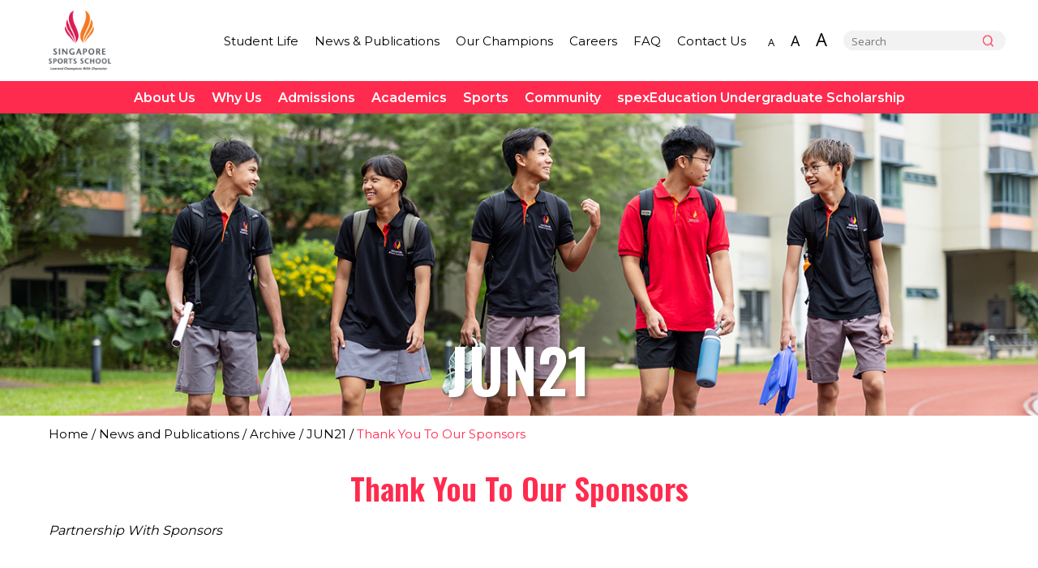

--- FILE ---
content_type: text/html; charset=utf-8
request_url: https://www.sportsschool.edu.sg/news-and-publications/archive/jun21/thank-you-to-our-sponsors
body_size: 9165
content:
<!DOCTYPE html>

<html lang="en">



<head>



<meta http-equiv="Content-Type" content="text/html; charset=utf-8"/>

<title>Thank You To Our Sponsors</title>

<link rel="shortcut icon" href="/qql/slot/u262/style/favicon.png"/>

<link rel="canonical" href="http://www.sportsschool.edu.sg/news-and-publications/archive/jun21/thank-you-to-our-sponsors" />

 
<meta name="keywords" content="Featured Stories"> 

<link rel="stylesheet" type="text/css" href="/skin/qql/base.css">
<link rel="stylesheet" type="text/css" href="/rs/css/ct-factor.css">

<link rel="stylesheet" type="text/css" id="main_css" href="/qql/style/263_002/main.css?1725357030"> 

<script type="text/javascript" async src="/site/ctx/js/menu.js"></script>
 
<script type="text/javascript" src="/site/ctx/jquery/jquery.js"></script>
 
<script type="text/javascript" src="/site/ctx/jquery/easing.js"></script>
 
<script type="text/javascript" src="/site/ctx/jquery/ctjq.js"></script>
 
<link rel="stylesheet" type="text/css" href="/site/ctx/jquery/ctjq.css">


<script language="javascript" src="/skin/qql/public.js"></script>

<link rel="stylesheet" type="text/css" href="/skin/qql/menu.css">

<script nonce="62470da34ca0c4509c1f24bf51b347aa0372e59a8c3d710470b50c72239498ec">
// non-admin vars
var lastModified = "15 Jan 2026";
if (typeof ive_settings=='undefined') {
  ive_settings={};
  ive_settings.ptid=9550;
  ive_settings.url={
    _head: '/cos/o.x?c=/qql/',
    skin_path:'/skin/qql/' 
  };
  ive_settings.user={ fname: '', _id: '' , email:''};
}
</script>

<!-- server extra head -->

<!-- site extra head -->
<meta name="viewport" content="width=device-width" />
<script src="https://assets.wogaa.sg/scripts/wogaa.js"></script>
<script type="text/javascript" src="/qql/slot/u262/style/sss-prd.js"></script>

<style type="text/css" nonce="62470da34ca0c4509c1f24bf51b347aa0372e59a8c3d710470b50c72239498ec">
.footer_area .copyright A, .footer_area .copyright A:hover, .footer_area .copyright A:visited { color:#FFFFFF !important; font-size:0.875rem; } 

@media screen and (min-width: 1024px) {
  body:not(.ive_designmode) .staff TR > TD { width:24% !important; }
}
</style>

<!-- Google tag (gtag.js) --> <script async src=https://www.googletagmanager.com/gtag/js?id=G-0BVTFH52V9></script> <script type="text/javascript" nonce="62470da34ca0c4509c1f24bf51b347aa0372e59a8c3d710470b50c72239498ec"> window.dataLayer = window.dataLayer || []; function gtag(){dataLayer.push(arguments);} gtag('js', new Date()); gtag('config', 'G-0BVTFH52V9'); </script>

<!--Start of Tawk.to Script-->
<script type="text/javascript" nonce="62470da34ca0c4509c1f24bf51b347aa0372e59a8c3d710470b50c72239498ec">
var Tawk_API=Tawk_API||{}, Tawk_LoadStart=new Date();
(function(){
var s1=document.createElement("script"),s0=document.getElementsByTagName("script")[0];
s1.async=true;
s1.src='https://embed.tawk.to/693fcf2cab0cd21983771639/1jcgk2hsd';
s1.charset='UTF-8';
s1.setAttribute('crossorigin','*');
s0.parentNode.insertBefore(s1,s0);
})();
</script>
<!--End of Tawk.to Script—>

 

<!-- page extra head -->
 
<!-- END all extra head -->


<script language="javascript" src="/skin/qql/miscinit.js"></script>



 













 




































 


</head>
<body class="PTP7443 PTP7527 PTP7693 PTP9549 pagelevel-5" >
 

<div id="netcontent"><div id="lo_whole" class="layout-single_col">
  <div id="lo_panel">
    <div id="lo_main"><div class="main_area" style="width:auto">

  <div class='masthead_area'><header>
	<a href="/" id="site-logo">Singapore Sports School</a>
	
	<ul id="top-links">
		<li><a href="/student-life">Student Life</a></li>
		<li><a href="/news-and-publications">News &amp; Publications</a></li>
		<li><a href="/our-champions">Our Champions</a></li>
		<li><a href="/careers">Careers</a></li>
		<li><a href="/faq">FAQ</a></li>
		<li><a href="/contact-us">Contact Us</a></li>
	</ul>

	<ul id="fontsize-toggle">
		<li><span title="Reduce font size" id="font-small">A</span></li>
		<li><span title="Default font size" id="font-default">A</span></li>
		<li><span title="Increase font size" id="font-big">A</span></li>		
	</ul>

	<div id="search-cnt">
	<form method="post" action="/SSS/search&amp;func=search">
			<input type="text" id="search_str" name="search_str" value="" placeholder="Search">
	</form>
	</div>
	
<div id="rwdbar-cnt">
		<span class="menu-toggle">
			<button type="button" class="hamburger">
				<span class="hamb-top"></span>
				<span class="hamb-middle"></span>
				<span class="hamb-bottom"></span>
			</button>
			<span class="rwdmenu-text">Menu</span>
		</span>
		
		<span class="search-toggle">
			
		</span>
	
</div>
</header></div>
<div class="sitemenu_area"><ul class="sitemenu">
    <li id="PTID_7443" class="PTSN_home first-item   "><a 
    href="/" 


    class="sitemenu"        >Home</a></li>
    <li id="PTID_7674" class="PTSN_about-us    "><a 
    href="/about-us" 


    class="sitemenu"        >About&nbsp;Us</a><table role="presentation" id="dropmenu_7674" class="dropmenu ">
   
        <tr class="lineEven ">
      <td class="dmtrig" id="dmtrig_7715">
	<a id="subitem_7715"
	  href="/about-us/about-our-school"

	  	    	
	    ><span id="_ptmt_7715">About Our School</span></a>      	 
    <table role="presentation" id="dropmenu_7715" class="dropmenu drop_right_">
   
        <tr class="lineOdd ">
      <td class="dmtrig" id="dmtrig_7717">
	<a id="subitem_7717"
	  href="/about-us/about-our-school/who-we-are"

	  	
	    ><span id="_ptmt_7717">Who We Are</span></a>      	 
  	  
	  </td>
    </tr>
   
        <tr class="lineEven ">
      <td class="dmtrig" id="dmtrig_7718">
	<a id="subitem_7718"
	  href="/about-us/about-our-school/our-facilities"

	  	
	    ><span id="_ptmt_7718">Our Facilities</span></a>      	 
  	  
	  </td>
    </tr>
   
        <tr class="lineOdd ">
      <td class="dmtrig" id="dmtrig_7719">
	<a id="subitem_7719"
	  href="/about-us/about-our-school/school-policies"

	  	
	    ><span id="_ptmt_7719">School Policies</span></a>      	 
  	  
	  </td>
    </tr>
  </table>
  	  
	  </td>
    </tr>
   
        <tr class="lineEven ">
      <td class="dmtrig" id="dmtrig_7716">
	<a id="subitem_7716"
	  href="/about-us/our-people"

	  	    	
	    ><span id="_ptmt_7716">Our People</span></a>      	 
    <table role="presentation" id="dropmenu_7716" class="dropmenu drop_right_">
   
        <tr class="lineOdd ">
      <td class="dmtrig" id="dmtrig_7720">
	<a id="subitem_7720"
	  href="/about-us/our-people/board-of-directors"

	  	
	    ><span id="_ptmt_7720">Board of Directors</span></a>      	 
  	  
	  </td>
    </tr>
   
        <tr class="lineEven ">
      <td class="dmtrig" id="dmtrig_7722">
	<a id="subitem_7722"
	  href="/about-us/our-people/academics-group"

	  	
	    ><span id="_ptmt_7722">Academics Group</span></a>      	 
  	  
	  </td>
    </tr>
   
        <tr class="lineOdd ">
      <td class="dmtrig" id="dmtrig_7723">
	<a id="subitem_7723"
	  href="/about-us/our-people/boarding-and-business"

	  	
	    ><span id="_ptmt_7723">Boarding and Business</span></a>      	 
  	  
	  </td>
    </tr>
   
        <tr class="lineEven ">
      <td class="dmtrig" id="dmtrig_7724">
	<a id="subitem_7724"
	  href="/about-us/our-people/corporate-services-group"

	  	
	    ><span id="_ptmt_7724">Corporate Services Group</span></a>      	 
  	  
	  </td>
    </tr>
   
        <tr class="lineOdd ">
      <td class="dmtrig" id="dmtrig_7725">
	<a id="subitem_7725"
	  href="/about-us/our-people/sports-group"

	  	
	    ><span id="_ptmt_7725">Sports Group</span></a>      	 
  	  
	  </td>
    </tr>
   
        <tr class="lineEven ">
      <td class="dmtrig" id="dmtrig_7726">
	<a id="subitem_7726"
	  href="/about-us/our-people/student-development"

	  	
	    ><span id="_ptmt_7726">Student Development</span></a>      	 
  	  
	  </td>
    </tr>
  </table>
  	  
	  </td>
    </tr>
   
        <tr class="lineOdd ">
      <td class="dmtrig" id="dmtrig_16927">
	<a id="subitem_16927"
	  href="/about-us/our-history"

	  	
	    ><span id="_ptmt_16927">Our History</span></a>      	 
  	  
	  </td>
    </tr>
  </table>
</li>
    <li id="PTID_7678" class="PTSN_why-us    "><a 
    href="/why-us" 


    class="sitemenu"        >Why&nbsp;Us</a><table role="presentation" id="dropmenu_7678" class="dropmenu ">
   
        <tr class="lineEven ">
      <td class="dmtrig" id="dmtrig_9052">
	<a id="subitem_9052"
	  href="/why-us/overview"

	  	
	    ><span id="_ptmt_9052">Overview</span></a>      	 
  	  
	  </td>
    </tr>
   
        <tr class="lineOdd ">
      <td class="dmtrig" id="dmtrig_7745">
	<a id="subitem_7745"
	  href="/why-us/our-value-proposition"

	  	
	    ><span id="_ptmt_7745">Our Value Proposition</span></a>      	 
  	  
	  </td>
    </tr>
   
        <tr class="lineEven ">
      <td class="dmtrig" id="dmtrig_7746">
	<a id="subitem_7746"
	  href="/why-us/principal-s-message"

	  	
	    ><span id="_ptmt_7746">Principal’s Message</span></a>      	 
  	  
	  </td>
    </tr>
  </table>
</li>
    <li id="PTID_7679" class="PTSN_admissions    "><a 
    href="/admissions" 


    class="sitemenu"        >Admissions</a><table role="presentation" id="dropmenu_7679" class="dropmenu ">
   
        <tr class="lineOdd ">
      <td class="dmtrig" id="dmtrig_8879">
	<a id="subitem_8879"
	  href="/admissions/overview"

	  	
	    ><span id="_ptmt_8879">Overview</span></a>      	 
  	  
	  </td>
    </tr>
   
        <tr class="lineEven ">
      <td class="dmtrig" id="dmtrig_7790">
	<a id="subitem_7790"
	  href="/admissions/admission-to-secondary-1"

	  	    	
	    ><span id="_ptmt_7790">Admission to Secondary 1</span></a>      	 
    <table role="presentation" id="dropmenu_7790" class="dropmenu drop_right_">
   
        <tr class="lineOdd ">
      <td class="dmtrig" id="dmtrig_16198">
	<a id="subitem_16198"
	  href="/admissions/admission-to-secondary-1/selection-trials"

	  	
	    ><span id="_ptmt_16198">Selection/Trials</span></a>      	 
  	  
	  </td>
    </tr>
  </table>
  	  
	  </td>
    </tr>
   
        <tr class="lineEven ">
      <td class="dmtrig" id="dmtrig_7791">
	<a id="subitem_7791"
	  href="/admissions/admission-to-secondary-2-to-5"

	  	    	
	    ><span id="_ptmt_7791">Admission to Secondary 2 to 5</span></a>      	 
    <table role="presentation" id="dropmenu_7791" class="dropmenu drop_right_">
   
  </table>
  	  
	  </td>
    </tr>
   
        <tr class="lineOdd ">
      <td class="dmtrig" id="dmtrig_7793">
	<a id="subitem_7793"
	  href="/admissions/admission-to-polytechnic-diploma-programmes-eae"

	  	
	    ><span id="_ptmt_7793">Admission to Polytechnic Diploma Programmes (EAE)</span></a>      	 
  	  
	  </td>
    </tr>
   
        <tr class="lineEven ">
      <td class="dmtrig" id="dmtrig_7792">
	<a id="subitem_7792"
	  href="/admissions/admission-to-international-baccalaureate-diploma-programme-dsa-jc"

	  	
	    ><span id="_ptmt_7792">Admission to International Baccalaureate Diploma Programme (DSA-JC)</span></a>      	 
  	  
	  </td>
    </tr>
   
        <tr class="lineOdd ">
      <td class="dmtrig" id="dmtrig_17044">
	<a id="subitem_17044"
	  href="/admissions/admission-criteria"

	  	
	    ><span id="_ptmt_17044">Admission Criteria</span></a>      	 
  	  
	  </td>
    </tr>
   
        <tr class="lineEven ">
      <td class="dmtrig" id="dmtrig_7794">
	<a id="subitem_7794"
	  href="/admissions/information-for-returning-singaporeans-and-non-singaporeans"

	  	
	    ><span id="_ptmt_7794">Information for Returning Singaporeans and Non-Singaporeans</span></a>      	 
  	  
	  </td>
    </tr>
   
        <tr class="lineOdd ">
      <td class="dmtrig" id="dmtrig_7795">
	<a id="subitem_7795"
	  href="/admissions/school-fees"

	  	
	    ><span id="_ptmt_7795">School Fees</span></a>      	 
  	  
	  </td>
    </tr>
   
        <tr class="lineEven ">
      <td class="dmtrig" id="dmtrig_7796">
	<a id="subitem_7796"
	  href="/admissions/financial-assistance-scheme"

	  	
	    ><span id="_ptmt_7796">Financial Assistance Scheme</span></a>      	 
  	  
	  </td>
    </tr>
   
        <tr class="lineOdd ">
      <td class="dmtrig" id="dmtrig_7797">
	<a id="subitem_7797"
	  href="/admissions/scholarships"

	  	
	    ><span id="_ptmt_7797">Scholarships</span></a>      	 
  	  
	  </td>
    </tr>
   
        <tr class="lineEven ">
      <td class="dmtrig" id="dmtrig_7798">
	<a id="subitem_7798"
	  href="/admissions/awards"

	  	
	    ><span id="_ptmt_7798">Awards</span></a>      	 
  	  
	  </td>
    </tr>
  </table>
</li>
    <li id="PTID_7681" class="PTSN_academics    "><a 
    href="/academics" 


    class="sitemenu"        >Academics</a><table role="presentation" id="dropmenu_7681" class="dropmenu ">
   
        <tr class="lineOdd ">
      <td class="dmtrig" id="dmtrig_8874">
	<a id="subitem_8874"
	  href="/academics/overview"

	  	
	    ><span id="_ptmt_8874">Overview</span></a>      	 
  	  
	  </td>
    </tr>
   
        <tr class="lineEven ">
      <td class="dmtrig" id="dmtrig_7760">
	<a id="subitem_7760"
	  href="/academics/secondary-programmes"

	  	
	    ><span id="_ptmt_7760">Secondary Programmes</span></a>      	 
  	  
	  </td>
    </tr>
   
        <tr class="lineOdd ">
      <td class="dmtrig" id="dmtrig_7761">
	<a id="subitem_7761"
	  href="/academics/post-secondary-programmes"

	  	    	
	    ><span id="_ptmt_7761">Post-Secondary Programmes</span></a>      	 
    <table role="presentation" id="dropmenu_7761" class="dropmenu drop_right_">
   
        <tr class="lineEven ">
      <td class="dmtrig" id="dmtrig_7763">
	<a id="subitem_7763"
	  href="/academics/post-secondary-programmes/international-baccalaureate-diploma-programme"

	  	
	    ><span id="_ptmt_7763">International Baccalaureate Diploma Programme</span></a>      	 
  	  
	  </td>
    </tr>
   
        <tr class="lineOdd ">
      <td class="dmtrig" id="dmtrig_7764">
	<a id="subitem_7764"
	  href="/academics/post-secondary-programmes/polytechnic-diploma-programmes"

	  	
	    ><span id="_ptmt_7764">Polytechnic Diploma Programmes</span></a>      	 
  	  
	  </td>
    </tr>
  </table>
  	  
	  </td>
    </tr>
   
        <tr class="lineEven ">
      <td class="dmtrig" id="dmtrig_7762">
	<a id="subitem_7762"
	  href="/academics/testimonials"

	  	
	    ><span id="_ptmt_7762">Testimonials</span></a>      	 
  	  
	  </td>
    </tr>
  </table>
</li>
    <li id="PTID_7680" class="PTSN_sports    "><a 
    href="/sports" 


    class="sitemenu"        >Sports</a><table role="presentation" id="dropmenu_7680" class="dropmenu ">
   
        <tr class="lineOdd ">
      <td class="dmtrig" id="dmtrig_8869">
	<a id="subitem_8869"
	  href="/sports/overview"

	  	
	    ><span id="_ptmt_8869">Overview</span></a>      	 
  	  
	  </td>
    </tr>
   
        <tr class="lineEven ">
      <td class="dmtrig" id="dmtrig_7747">
	<a id="subitem_7747"
	  href="/sports/sports-programmes"

	  	    	
	    ><span id="_ptmt_7747">Sports Programmes</span></a>      	 
    <table role="presentation" id="dropmenu_7747" class="dropmenu drop_right_">
   
        <tr class="lineOdd ">
      <td class="dmtrig" id="dmtrig_7750">
	<a id="subitem_7750"
	  href="/sports/sports-programmes/badminton-academy"

	  	
	    ><span id="_ptmt_7750">Badminton Academy</span></a>      	 
  	  
	  </td>
    </tr>
   
        <tr class="lineEven ">
      <td class="dmtrig" id="dmtrig_7751">
	<a id="subitem_7751"
	  href="/sports/sports-programmes/bowling-academy"

	  	
	    ><span id="_ptmt_7751">Bowling Academy</span></a>      	 
  	  
	  </td>
    </tr>
   
        <tr class="lineOdd ">
      <td class="dmtrig" id="dmtrig_7752">
	<a id="subitem_7752"
	  href="/sports/sports-programmes/fencing-academy"

	  	
	    ><span id="_ptmt_7752">Fencing Academy</span></a>      	 
  	  
	  </td>
    </tr>
   
        <tr class="lineEven ">
      <td class="dmtrig" id="dmtrig_7753">
	<a id="subitem_7753"
	  href="/sports/sports-programmes/football-academy"

	  	
	    ><span id="_ptmt_7753">Football Academy</span></a>      	 
  	  
	  </td>
    </tr>
   
        <tr class="lineOdd ">
      <td class="dmtrig" id="dmtrig_13905">
	<a id="subitem_13905"
	  href="/sports/sports-programmes/multi-sport-academy"

	  	
	    ><span id="_ptmt_13905">Multi-Sport Academy</span></a>      	 
  	  
	  </td>
    </tr>
   
        <tr class="lineEven ">
      <td class="dmtrig" id="dmtrig_7754">
	<a id="subitem_7754"
	  href="/sports/sports-programmes/netball-academy"

	  	
	    ><span id="_ptmt_7754">Netball Academy</span></a>      	 
  	  
	  </td>
    </tr>
   
        <tr class="lineOdd ">
      <td class="dmtrig" id="dmtrig_7755">
	<a id="subitem_7755"
	  href="/sports/sports-programmes/shooting-academy"

	  	
	    ><span id="_ptmt_7755">Shooting Academy</span></a>      	 
  	  
	  </td>
    </tr>
   
        <tr class="lineEven ">
      <td class="dmtrig" id="dmtrig_7756">
	<a id="subitem_7756"
	  href="/sports/sports-programmes/swimming-academy"

	  	
	    ><span id="_ptmt_7756">Swimming Academy</span></a>      	 
  	  
	  </td>
    </tr>
   
        <tr class="lineOdd ">
      <td class="dmtrig" id="dmtrig_7757">
	<a id="subitem_7757"
	  href="/sports/sports-programmes/table-tennis-academy"

	  	
	    ><span id="_ptmt_7757">Table Tennis Academy</span></a>      	 
  	  
	  </td>
    </tr>
   
        <tr class="lineEven ">
      <td class="dmtrig" id="dmtrig_7758">
	<a id="subitem_7758"
	  href="/sports/sports-programmes/track-and-field-academy"

	  	
	    ><span id="_ptmt_7758">Track And Field Academy</span></a>      	 
  	  
	  </td>
    </tr>
   
        <tr class="lineOdd ">
      <td class="dmtrig" id="dmtrig_7759">
	<a id="subitem_7759"
	  href="/sports/sports-programmes/individual-programme"

	  	
	    ><span id="_ptmt_7759">Individual Programme</span></a>      	 
  	  
	  </td>
    </tr>
  </table>
  	  
	  </td>
    </tr>
   
        <tr class="lineEven ">
      <td class="dmtrig" id="dmtrig_7748">
	<a id="subitem_7748"
	  href="/sports/pre-sports-school-programmes"

	  	
	    ><span id="_ptmt_7748">Pre-Sports School Programmes</span></a>      	 
  	  
	  </td>
    </tr>
   
        <tr class="lineOdd ">
      <td class="dmtrig" id="dmtrig_7749">
	<a id="subitem_7749"
	  href="/sports/testimonials"

	  	
	    ><span id="_ptmt_7749">Testimonials</span></a>      	 
  	  
	  </td>
    </tr>
   
        <tr class="lineEven ">
      <td class="dmtrig" id="dmtrig_13701">
	<a id="subitem_13701"
	  href="/sports/safe-sport"

	  	
	    ><span id="_ptmt_13701">Safe Sport</span></a>      	 
  	  
	  </td>
    </tr>
  </table>
</li>
    <li id="PTID_7682" class="PTSN_community    "><a 
    href="/community" 


    class="sitemenu"        >Community</a><table role="presentation" id="dropmenu_7682" class="dropmenu ">
   
        <tr class="lineOdd ">
      <td class="dmtrig" id="dmtrig_7771">
	<a id="subitem_7771"
	  href="/community/student-athlete"

	  	    	
	    ><span id="_ptmt_7771">Student-Athlete</span></a>      	 
    <table role="presentation" id="dropmenu_7771" class="dropmenu drop_right_">
   
        <tr class="lineEven ">
      <td class="dmtrig" id="dmtrig_7772">
	<a id="subitem_7772"
	  href="/community/student-athlete/uniform-and-stationery"

	  	
	    ><span id="_ptmt_7772">Uniform and Stationery</span></a>      	 
  	  
	  </td>
    </tr>
   
        <tr class="lineOdd ">
      <td class="dmtrig" id="dmtrig_7773">
	<a id="subitem_7773"
	  href="/community/student-athlete/group-personal-accident-insurance"

	  	
	    ><span id="_ptmt_7773">Group Personal Accident Insurance</span></a>      	 
  	  
	  </td>
    </tr>
  </table>
  	  
	  </td>
    </tr>
   
        <tr class="lineEven ">
      <td class="dmtrig" id="dmtrig_7774">
	<a id="subitem_7774"
	  href="/community/parents"

	  	    	
	    ><span id="_ptmt_7774">Parents</span></a>      	 
    <table role="presentation" id="dropmenu_7774" class="dropmenu drop_right_">
   
        <tr class="lineOdd ">
      <td class="dmtrig" id="dmtrig_7775">
	<a id="subitem_7775"
	  href="/community/parents/communications-with-parents"

	  	
	    ><span id="_ptmt_7775">Communications with Parents</span></a>      	 
  	  
	  </td>
    </tr>
   
        <tr class="lineEven ">
      <td class="dmtrig" id="dmtrig_7776">
	<a id="subitem_7776"
	  href="/community/parents/sporting-parents-network"

	  	
	    ><span id="_ptmt_7776">Sporting Parents Network</span></a>      	 
  	  
	  </td>
    </tr>
  </table>
  	  
	  </td>
    </tr>
   
        <tr class="lineOdd ">
      <td class="dmtrig" id="dmtrig_16736">
	<a id="subitem_16736"
	  href="/community/school-calendar"

	  	
	    ><span id="_ptmt_16736">School Calendar</span></a>      	 
  	  
	  </td>
    </tr>
   
        <tr class="lineEven ">
      <td class="dmtrig" id="dmtrig_7778">
	<a id="subitem_7778"
	  href="/community/partners"

	  	    	
	    ><span id="_ptmt_7778">Partners</span></a>      	 
    <table role="presentation" id="dropmenu_7778" class="dropmenu drop_right_">
   
        <tr class="lineOdd ">
      <td class="dmtrig" id="dmtrig_7779">
	<a id="subitem_7779"
	  href="/community/partners/partners-for-sports"

	  	
	    ><span id="_ptmt_7779">Partners for Sports</span></a>      	 
  	  
	  </td>
    </tr>
   
        <tr class="lineEven ">
      <td class="dmtrig" id="dmtrig_7780">
	<a id="subitem_7780"
	  href="/community/partners/partners-for-academics"

	  	
	    ><span id="_ptmt_7780">Partners for Academics</span></a>      	 
  	  
	  </td>
    </tr>
   
        <tr class="lineOdd ">
      <td class="dmtrig" id="dmtrig_7781">
	<a id="subitem_7781"
	  href="/community/partners/sponsors"

	  	
	    ><span id="_ptmt_7781">Sponsors</span></a>      	 
  	  
	  </td>
    </tr>
  </table>
  	  
	  </td>
    </tr>
   
        <tr class="lineEven ">
      <td class="dmtrig" id="dmtrig_7777">
	<a id="subitem_7777"
	  href="/community/alumni"

	  	    	
	    ><span id="_ptmt_7777">Alumni</span></a>      	 
    <table role="presentation" id="dropmenu_7777" class="dropmenu drop_right_">
   
        <tr class="lineOdd ">
      <td class="dmtrig" id="dmtrig_14798">
	<a id="subitem_14798"
	  href="/community/alumni/overview"

	  	
	    ><span id="_ptmt_14798">Overview</span></a>      	 
  	  
	  </td>
    </tr>
   
  </table>
  	  
	  </td>
    </tr>
   
        <tr class="lineEven ">
      <td class="dmtrig" id="dmtrig_7782">
	<a id="subitem_7782"
	  href="/community/procurement-opportunities"

	  	
	    ><span id="_ptmt_7782">Procurement Opportunities</span></a>      	 
  	  
	  </td>
    </tr>
   
        <tr class="lineOdd ">
      <td class="dmtrig" id="dmtrig_14444">
	<a id="subitem_14444"
	  href="/community/sponsorship-opportunities"

	  	
	    ><span id="_ptmt_14444">Sponsorship Opportunities</span></a>      	 
  	  
	  </td>
    </tr>
   
        <tr class="lineEven ">
      <td class="dmtrig" id="dmtrig_7783">
	<a id="subitem_7783"
	  href="/community/affiliated-links"

	  	
	    ><span id="_ptmt_7783">Affiliated Links</span></a>      	 
  	  
	  </td>
    </tr>
   
        <tr class="lineOdd ">
      <td class="dmtrig" id="dmtrig_7784">
	<a id="subitem_7784"
	  href="/community/donate-to-financial-assistance-fund"

	  	
	    ><span id="_ptmt_7784">Donate to Financial Assistance Fund</span></a>      	 
  	  
	  </td>
    </tr>
   
        <tr class="lineEven ">
      <td class="dmtrig" id="dmtrig_8881">
	<a id="subitem_8881"
	  href="/community/rental-of-facilities-and-camp-packages"

	  	
	    ><span id="_ptmt_8881">Rental of Facilities and Camp Packages</span></a>      	 
  	  
	  </td>
    </tr>
  </table>
</li>
    <li id="PTID_17869" class="PTSN_spexeducation-undergraduate-scholarship    "><a 
    href="/spexeducation-undergraduate-scholarship" 


    class="sitemenu"        >spexEducation&nbsp;Undergraduate&nbsp;Scholarship</a></li>
    <li id="PTID_7527" class="PTSN_news-and-publications  focus  "><a 
    href="/news-and-publications" 


    class="sitemenu sitemenulit"        >News&nbsp;and&nbsp;Publications</a><table role="presentation" id="dropmenu_7527" class="dropmenu ">
   
        <tr class="lineOdd ">
      <td class="dmtrig" id="dmtrig_7690">
	<a id="subitem_7690"
	  href="/enews"

	  	    	
	    ><span id="_ptmt_7690">eNews!</span></a>      	 
    <table role="presentation" id="dropmenu_7690" class="dropmenu drop_right_">
   
        <tr class="lineEven ">
      <td class="dmtrig" id="dmtrig_7694">
	<a id="subitem_7694"
	  href="/enews/editors-choice"

	  	
	    ><span id="_ptmt_7694">Editor&#039;s Choice</span></a>      	 
  	  
	  </td>
    </tr>
   
        <tr class="lineOdd ">
      <td class="dmtrig" id="dmtrig_7696">
	<a id="subitem_7696"
	  href="/enews/spotlight"

	  	
	    ><span id="_ptmt_7696">Spotlight</span></a>      	 
  	  
	  </td>
    </tr>
   
        <tr class="lineEven ">
      <td class="dmtrig" id="dmtrig_13090">
	<a id="subitem_13090"
	  href="/enews/academics"

	  	
	    ><span id="_ptmt_13090">Academics</span></a>      	 
  	  
	  </td>
    </tr>
   
   
   
        <tr class="lineOdd ">
      <td class="dmtrig" id="dmtrig_7702">
	<a id="subitem_7702"
	  href="/enews/sports"

	  	
	    ><span id="_ptmt_7702">Sports</span></a>      	 
  	  
	  </td>
    </tr>
   
   
   
   
        <tr class="lineEven ">
      <td class="dmtrig" id="dmtrig_9588">
	<a id="subitem_9588"
	  href="/enews/features"

	  	
	    ><span id="_ptmt_9588">Features</span></a>      	 
  	  
	  </td>
    </tr>
   
   
  </table>
  	  
	  </td>
    </tr>
   
        <tr class="lineOdd ">
      <td class="dmtrig" id="dmtrig_7691">
	<a id="subitem_7691"
	  href="/news-and-publications/news-archive"

	  	    	
	    ><span id="_ptmt_7691">News Archive</span></a>      	 
    <table role="presentation" id="dropmenu_7691" class="dropmenu drop_right_">
   
        <tr class="lineEven ">
      <td class="dmtrig" id="dmtrig_7799">
	<a id="subitem_7799"
	  href="/news-and-publications/news-archive/sports"

	  	
	    ><span id="_ptmt_7799">Sports</span></a>      	 
  	  
	  </td>
    </tr>
   
        <tr class="lineOdd ">
      <td class="dmtrig" id="dmtrig_7800">
	<a id="subitem_7800"
	  href="/news-and-publications/news-archive/academics"

	  	
	    ><span id="_ptmt_7800">Academics</span></a>      	 
  	  
	  </td>
    </tr>
   
        <tr class="lineEven ">
      <td class="dmtrig" id="dmtrig_7801">
	<a id="subitem_7801"
	  href="/news-and-publications/news-archive/student-development"

	  	
	    ><span id="_ptmt_7801">Student Development</span></a>      	 
  	  
	  </td>
    </tr>
   
        <tr class="lineOdd ">
      <td class="dmtrig" id="dmtrig_7802">
	<a id="subitem_7802"
	  href="/news-and-publications/news-archive/school-events"

	  	
	    ><span id="_ptmt_7802">School Events</span></a>      	 
  	  
	  </td>
    </tr>
   
        <tr class="lineEven ">
      <td class="dmtrig" id="dmtrig_7803">
	<a id="subitem_7803"
	  href="/news-and-publications/news-archive/awards"

	  	
	    ><span id="_ptmt_7803">Awards</span></a>      	 
  	  
	  </td>
    </tr>
   
        <tr class="lineOdd ">
      <td class="dmtrig" id="dmtrig_7804">
	<a id="subitem_7804"
	  href="/news-and-publications/news-archive/alumni"

	  	
	    ><span id="_ptmt_7804">Alumni</span></a>      	 
  	  
	  </td>
    </tr>
   
        <tr class="lineEven ">
      <td class="dmtrig" id="dmtrig_7805">
	<a id="subitem_7805"
	  href="/news-and-publications/news-archive/featured-stories"

	  	
	    ><span id="_ptmt_7805">Featured Stories</span></a>      	 
  	  
	  </td>
    </tr>
   
        <tr class="lineOdd ">
      <td class="dmtrig" id="dmtrig_9301">
	<a id="subitem_9301"
	  href="/news-and-publications/news-archive/character"

	  	
	    ><span id="_ptmt_9301">Character</span></a>      	 
  	  
	  </td>
    </tr>
  </table>
  	  
	  </td>
    </tr>
   
        <tr class="lineEven ">
      <td class="dmtrig" id="dmtrig_7692">
	<a id="subitem_7692"
	  href="/news-and-publications/yearbook"

	  	
	    ><span id="_ptmt_7692">Yearbook</span></a>      	 
  	  
	  </td>
    </tr>
   
  </table>
</li>
    <li id="PTID_7526" class="PTSN_student-life    "><a 
    href="/student-life" 


    class="sitemenu"        >Student&nbsp;Life</a><table role="presentation" id="dropmenu_7526" class="dropmenu ">
   
        <tr class="lineOdd ">
      <td class="dmtrig" id="dmtrig_7684">
	<a id="subitem_7684"
	  href="/student-life/boarding"

	  	    	
	    ><span id="_ptmt_7684">Boarding</span></a>      	 
    <table role="presentation" id="dropmenu_7684" class="dropmenu drop_right_">
   
        <tr class="lineEven ">
      <td class="dmtrig" id="dmtrig_7686">
	<a id="subitem_7686"
	  href="/student-life/boarding/overview"

	  	
	    ><span id="_ptmt_7686">Overview</span></a>      	 
  	  
	  </td>
    </tr>
   
        <tr class="lineOdd ">
      <td class="dmtrig" id="dmtrig_7687">
	<a id="subitem_7687"
	  href="/student-life/boarding/boarding-life"

	  	
	    ><span id="_ptmt_7687">Boarding Life</span></a>      	 
  	  
	  </td>
    </tr>
   
        <tr class="lineEven ">
      <td class="dmtrig" id="dmtrig_7688">
	<a id="subitem_7688"
	  href="/student-life/boarding/meals-n-nutrition"

	  	
	    ><span id="_ptmt_7688">Meals &amp; Nutrition</span></a>      	 
  	  
	  </td>
    </tr>
   
        <tr class="lineOdd ">
      <td class="dmtrig" id="dmtrig_7689">
	<a id="subitem_7689"
	  href="/student-life/boarding/facilities"

	  	
	    ><span id="_ptmt_7689">Facilities</span></a>      	 
  	  
	  </td>
    </tr>
  </table>
  	  
	  </td>
    </tr>
   
        <tr class="lineEven ">
      <td class="dmtrig" id="dmtrig_7685">
	<a id="subitem_7685"
	  href="/student-life/student-development"

	  	
	    ><span id="_ptmt_7685">Student Development</span></a>      	 
  	  
	  </td>
    </tr>
  </table>
</li>
    <li id="PTID_7528" class="PTSN_our-champions    "><a 
    href="/our-champions" 


    class="sitemenu"        >Our&nbsp;Champions</a></li>
    <li id="PTID_7671" class="PTSN_careers    "><a 
    href="/careers" 


    class="sitemenu"        >Careers</a></li>
    <li id="PTID_7677" class="PTSN_contact-us    "><a 
    href="/contact-us" 


    class="sitemenu"        >Contact&nbsp;Us</a></li>
    <li id="PTID_7673" class="PTSN_faq    "><a 
    href="/faq" 


    class="sitemenu"        >FAQ</a><table role="presentation" id="dropmenu_7673" class="dropmenu ">
   
        <tr class="lineOdd ">
      <td class="dmtrig" id="dmtrig_9333">
	<a id="subitem_9333"
	  href="/faq/academic-matters"

	  	
	    ><span id="_ptmt_9333">Academic Matters</span></a>      	 
  	  
	  </td>
    </tr>
   
        <tr class="lineEven ">
      <td class="dmtrig" id="dmtrig_9334">
	<a id="subitem_9334"
	  href="/faq/admissions"

	  	
	    ><span id="_ptmt_9334">Admissions</span></a>      	 
  	  
	  </td>
    </tr>
   
        <tr class="lineOdd ">
      <td class="dmtrig" id="dmtrig_9335">
	<a id="subitem_9335"
	  href="/faq/boarding"

	  	
	    ><span id="_ptmt_9335">Boarding</span></a>      	 
  	  
	  </td>
    </tr>
  </table>
</li>
  </ul>
</div>
  <div class='masthead2_area'><div class="parent-cnt">
<div class="parent">&nbsp;
</div>
</div></div>

  <div class='content_area' style="clear:both; width:100%; ">
    <div class="top"></div>
    <div class="mid">
            <div class="path_box">
<a class='path' href='/'>Home</a> &gt;
<a class='path' href='/news-and-publications'>News and Publications</a> &gt;
Archive &gt;
JUN21 &gt;
Thank You To Our Sponsors 
</div>
         

<div class="pagecontent_box">
  <div class="tools_box">
    </div>
  
    <h1 id="_ptoh_9550" class="ive_editable">Thank You To Our Sponsors</h1>
      
    
        <div class='description ive_editable ive_ptod ive_content' id='_ptod_9550'><div><i>Partnership With Sponsors</i></div><div><br></div><div><img src="/qql/slot/u262/2021/News and Publications/eNews/JUN21-2/EDITORS CHOICE Sponsorships Overview/2021 Sponsors.jpg" hspace="2" alt="2021 Sponsors.jpg" class="ive_eobj_center" style="width: 499px; height: 522px;"><br></div><div><span style="font-size: 1rem; background-color: initial;">In Singapore Sports School’s 17 years and counting, the School has had the privilege of partnering with corporate organisations and sport companies in nurturing Learned Champions With Character. These companies provide sponsorships of products and services in kind, and scholarships and awards which recognise the potential and achievements of high-performing student-athletes.</span><br></div><div><br></div><div>Two sponsors – Nestlé Singapore (Pte) Ltd with its provision of the MILO beverage, and Singapore Airlines Ltd (SIA) which offers complimentary air tickets – have journeyed with us since the school was newly-established. .</div><div><br></div><div>Over the years, several more sponsors have come on board to partner the School in supporting its student-athletes in their sport and academic endeavours, such as F&amp;N Interflavine Pte Ltd (100PLUS, Ice Mountain), Khong Guan Biscuit Factory (S) Pte Ltd, Nestlé Singapore (MILO), Pacific Sports Pte Ltd (Molten), SIA, Spectrum Imaging Private Limited, Sunrise &amp; Co (Pte) Ltd (Yonex) and Temasek Foundation.</div><div><br></div><div>Sponsorships of products or scholarships are known to be beneficial to sport teams and athletes as it helps allay various costs related to training and competition. This reduces the financial burden on athletes and allows them to focus on their development. Moreover, the knowledge of being backed and supported by organisations acts also as a source of motivation for athletes in their pursuit of excellence.</div><div><br></div><div>Through their sponsorship of Yonex apparel and equipment, Sunrise &amp; Co has been a major partner of the Sports School since 2006. In fact, their sponsorship towards the School has grown over the years, progressing from sponsoring only the Badminton Academy, to sponsoring apparel to the entire student-athlete population.</div><div><br></div><div>Several academies have also benefitted from similar collaborations, such as Netball Academy’s equipment sponsor Pacific Sports which supplies Molten products. Until 2020, student-athletes from the Football and Swimming Academies were kitted by Nike (Nike Singapore Pte Ltd) and TYR (Sportz and Fitness Team Pte Ltd) respectively.</div><div><br></div><div>Temasek Foundation is also a key partner to Sports School. Since 2011, Temasek Foundation has been supporting the development of high-performing student-athletes. The EW Barker Endowment was set up in 2011 to fund the Sports School’s development of student-athletes with the potential to excel in sport. The EW Barker Endowment presently funds the EW Barker Scholarship and EW Barker Study Awards, both of which were launched in 2019.</div><div><br></div><div>Prior to the EW Barker Scholarship, selected student-athletes had the privilege of receiving scholarships funded by Singapore Pools (Private) Limited and Singapore Totalisator Board. The Singapore Pools Sports Excellence Scholarships supported many student-athletes between 2004 and 2019.</div><div><br></div><div>As Singapore Sports School continues to refine its programmes and initiatives to better nurture Learned Champions With Character, the continued belief and support from sponsors go a long way in developing Champions In Sports, Champions For Sports and Champions In Life.</div><div><br></div><div><br></div><div><br></div></div>
  



</div>


      
<div id="_ptoo_block_start" style="font-size:1px;border:1px solid transparent"></div>

<div id="_ptoo_PTOID" class="pageblock_box " style="display:none">
    <div id="_ptod_PTOID" class="ive_editable ive_ptod ive_content"></div>
</div>

  <div id="_ptoo_9564" class="pageblock_box " >
    <div id="_ptod_9564" class="ive_editable ive_ptod ive_content"><div>
<div class="iveo_pipe_alumni_listrelated iveo_gencon ive_eobj_center" width="100%" style="width: 100%;"><h2>Related News</h2>
<div class="related-item-list">
<div class="related-item">
	<a href="/news-and-publications/archive/oct25/on-board-sea-games">
		<span class="date">01 November 2025 </span>
		<h3>On Board SEA Games</h3>
		<span class="readmore">[Click to read more]</span>	
	</a>
</div>
<div class="related-item">
	<a href="/news-and-publications/archive/jul23/keenans-on-a-roll">
		<span class="date">01 August 2023 </span>
		<h3>Keenan&#039;s On A Roll</h3>
		<span class="readmore">[Click to read more]</span>	
	</a>
</div>
<div class="related-item">
	<a href="/news-and-publications/archive/nov23/partners-run-alongside-student-athletes-to-achieve-success">
		<span class="date">01 December 2023 </span>
		<h3>Partners Run Alongside Student-Athletes To Achieve Success</h3>
		<span class="readmore">[Click to read more]</span>	
	</a>
</div>
</div>
<div class="iveo_pipe"><img align="center" width="100%" id="call://alumni/listrelated" class="pipeobj" alt="Related" style="width: 100%;"></div></div></div></div>
</div>
          </div>
    <div class="bottom"></div>
  </div>

  <div class='sidebar_area' style="float:left; clear:both; width:100%;">
    <div class="top"></div>
    <div class="mid">
        <div class="sidebar0_box"><div id="_ptosb0_9550" class="ive_content"> </div></div>
      











      	<div class="subpages_box">
  
  <!-- subpages -->
  <ul class="mysubpages_">
      </ul>
  <!-- end subpages -->

  
</div>
              <div class="sidebar1_box"><div id="_ptosb1_9550" class="ive_content"></div></div>
    </div>
    <div class="bottom"></div>
  </div>

  <div class='footer_area'> 












<span id="top">Back to Top</span>
<footer>
  
<div class="footer-top">
    <a id="footer-logo" href="/">Singapore Sports School
    </a>
    
  <img class="footer-logo footer-logo-2" src="/qql/slot/u262/2021/Footer/World Academy of Sport Logo-02.png" title="World Academy of Sport Logo">
  
    <img class="footer-logo footer-logo-1" src="/qql/slot/u262/2021/Footer/Athlete-Friendly Education Centre Logo-01.png" title="Athlete-Friendly Education Centre">
    
    
    
    
<ul id="socialmedia-cnt">
      
<li>
        <a id="fb-btn" href="https://www.facebook.com/singaporesportsschool/" target="_blank">Facebook
        </a>
      
</li>
      
<li>
        <a id="instg-btn" href="https://www.instagram.com/singapore_sports_school/" target="_blank">Instagram
        </a>
      
</li>
      
<li>
        <a id="ll-btn" href="https://www.linkedin.com/school/singapore-sports-school" target="_blank">LinkedIn
          
<div class="sw_facebook" style="color: rgb(0, 0, 0); display: inline;">
            <iframe src="https://www.facebook.com/plugins/like.php?href=http%3A%2F%2Fwww-sportsschool-edu-sg-admin.cwp.sg%2Fcos%2Fo.x%3Fc%3D%2Fqql%2Fpagetree%26func%3Dive_widget%26rid%3D7443&amp;layout=button_count&amp;show_faces=&amp;share=true&amp;width=150&amp;action=like&amp;colorscheme=&amp;height=22" allowtransparency="true" style="width:150px; height:22px; overflow:hidden;" scrolling="no" frameborder="0" title="Facebook" contenteditable="false">
            </iframe>
          
</div>
          
<div class="sw_twitter" style="color: rgb(0, 0, 0); display: inline;">
            <iframe allowtransparency="true" frameborder="0" scrolling="no" src="https://platform.twitter.com/widgets/tweet_button.html" style="width:100px; height:22px;" title="X (Twitter)" contenteditable="false">
            </iframe>
          
</div>
        </a>
      
</li>
      
<li>
        <a id="yt-btn" href="https://www.youtube.com/c/SingaporeSportsSchool" target="_blank">Youtube
        </a>
      
</li>
    
</ul>
  
</div>
  
<div class="footer-bottom">
    
<ul>
      
<li>
        <h4>Contact Us
        </h4>
        
<ul id="footer-contactus">
          
<li>
            <span class="address">1&nbsp; Champions Way, Singapore 737913
            </span>
          
</li>
          
<li>
            <span class="phone">+65 67660100
            </span>
          
</li>
          
<li><br></li>
        
</ul>
      
</li>
      
<li>
        <h4>General Enquiries
        </h4>
        <p>
          <a href="mailto:enquire@sportsschool.edu.sg">enquire@sportsschool.edu.sg
          </a>
        </p>
        <h4>Admission Enquiries
        </h4>
        <p>
          <a href="mailto:admissions@sportsschool.edu.sg">admissions@sportsschool.edu.sg
          </a>
        </p>
      
</li>
      
<li>
        <h4>Quick Links
        </h4>
        
<ul id="footer-quicklinks">
          
<li>
            <a href="/admissions" target="">Admissions            </a>
          
</li>
          
<li>
            <a href="/student-life/boarding/overview" target="">Boarding            </a>
          
</li>
          
<li>
            <a href="/student-life/student-development" target="">Student Development            </a>
          
</li>
          
<li>
            <a href="/enews" target="">eNews!
            </a>
          
</li>
          
<li>
            <a href="/about-us/about-our-school/our-facilities">Facilities
            </a>
          
</li>
          
<li>
            <a href="/community/procurement-opportunities">Procurement
            </a>
          
</li>
          
  
<li>
            <a href="/community/donate-to-financial-assistance-fund" target="">Donate to Financial Assistance Fund
            </a>
          
</li>
        
</ul>
      
</li>
    
</ul>
  
</div>	
  
<div class="copyright">
	    <div><a href="/general/privacy-statement"> Privacy Statement </a>  | <a href="/general/terms-of-use"> Terms of Use </a><br></div>
    <span>Copyright © 2024 Singapore Sports School
    </span> 
    <span>All Rights Reserved</span>
</div>
</footer></div>

</div>
</div>
  </div>
</div>
<script type="text/javascript" nonce="62470da34ca0c4509c1f24bf51b347aa0372e59a8c3d710470b50c72239498ec">
var gaJsHost = (("https:" == document.location.protocol) ? "https://ssl." : "http://www.");
document.write(unescape("%3Cscript src='" + gaJsHost + "google-analytics.com/ga.js' type='text/javascript'%3E%3C/script%3E"));
</script>
<script type="text/javascript" nonce="62470da34ca0c4509c1f24bf51b347aa0372e59a8c3d710470b50c72239498ec">
try{ var pageTracker = _gat._getTracker("G-0BVTFH52V9"); pageTracker._trackPageview(); } catch(err) {} 
</script>
<!-- pagetree/a1/single_col_view.html -->
</div>




</body>
</html>


--- FILE ---
content_type: text/css; charset=utf-8
request_url: https://www.sportsschool.edu.sg/skin/qql/base.css
body_size: 2468
content:
.footer_area,.ive_eobj_inline,.masthead2_area,.masthead_area,.pageblock_box{clear:both}.ives_tab_kosong,.ives_tab_modern1,.ives_tab_modern2,.ives_tab_modern3,.ives_tab_simple,.ives_tab_simple2,.ives_tab_simple3,.search_box{border-collapse:collapse}.ives_tab_modern2 th,table.dropmenu{font-weight:700}*{margin:0;outline:0;padding:0}.ive_content{display:inline-block;width:100%;min-height:16px;background:url(/pix/b/empty.png)}.ive_content,.ive_content div,.ive_content p{line-height:140%}.content_area p,.sidebar_area p{margin-bottom:1em}ol,ul{margin-left:1em;margin-bottom:.5em}#lo_panel{text-align:center}#lo_main{text-align:left;margin:auto;width:1000px}.masthead_area{overflow:hidden}.sitemenu{list-style-type:none;padding:0;margin:0}.sitemenu li{float:left;padding:0;margin:0}a.sitemenu{display:block;margin:0 5px;padding:2px 5px;text-decoration:none}.masthead2_area{overflow:hidden}.content_area{width:650px;padding:10px 0;float:left}.appcontent_box,.moreinfo_box,.nboard_box,.pageblock_box,.pagecontent_box{padding:10px;margin:0 10px}.content_area .mid{min-height:400px}.layout-single_col .content_area .mid{min-height:0!important}.content_area_wide .mid{min-height:initial}.path_box{margin:0 10px}.sidebar_area{width:350px;float:right}.sidebar_area .mid{min-height:0}.moreinfo_box{display:none}.subpages_box{margin:0 10px;padding:10px 10px 10px 0}.subpages_box ul.mysubpages_{margin-bottom:0!important}.subpages_box li{margin-left:1em;margin-top:3px;background-position:0 4px!important}.subpages_box li.sep_{list-style-type:none;background:0 0;margin-left:0;padding-left:0;margin-top:8px}.subpages_box ul ul li{margin-left:3ex}.sidebar0_box,.sidebar1_box{margin:0 10px;padding:10px}.search_box{width:100%;margin:2px 0 2px 5px;height:24px;vertical-align:top}.search_box td{padding:0}.search_box .lpad_{height:24px;width:8px;min-width:8px;background:url(/rs/part/searchbox.png) no-repeat}.search_box .lpad_ .spacer_{width:8px;height:1px}.search_box .rpad_{height:18px;width:18px;min-width:18px;background:url(/rs/part/searchbox.png) right top no-repeat;line-height:16px;vertical-align:top;text-align:right}.search_box .cpad_{height:24px;width:98%;min-width:30px;background:url(/rs/part/searchbox.png) -12px 0 no-repeat}.search_box .input_{border:none;background:0 0;font-size:13px;width:100%}.search_box .button_{margin:2px 4px 0 0;cursor:pointer;border:none;background:url(/rs/part/search.png) 3px 2px no-repeat;width:18px;height:18px}.search_box .button_:hover{background-color:#ddd}.search_box .zero_{width:0;height:0;font-size:1px}.pageview_box{margin:0 10px;padding:10px}.sidebar0_area{width:200px;float:left}.footer_area{padding:3px 10px}.tools_box{float:right;position:relative;z-index:110}h1,h2,h3{min-height:1em}blockquote{margin-left:40px}.iveo_gencon{display:table;position:relative}.ive_eobj_left{float:left;margin:0 10px 0 0}.ive_eobj_right{float:right;margin:0 0 0 10px}.ive_eobj_center{clear:both;margin:auto}iframe.ive_eobj_center,img.ive_eobj_center{display:block}.ive_clickable{cursor:pointer}.iveo_pipe{position:absolute;top:-3000px;width:0;height:0;overflow:hidden}.iveo_user{display:inline-block;background:url(/pix/entity/user.png) no-repeat;margin:0;padding:0 3px 0 15px}simulation{display:block;position:relative!important;border:1px solid #888;overflow:hidden}.iveo_table,.ives_tab_1{border:1px solid #EAEAEA}.ive_designmode simulation{overflow:visible}.iveo_pipe_mydocs_sprite{position:absolute;overflow:hidden}.ive_designmode .iveo_pipe_mydocs_sprite:hover{outline:#2cf solid 2px;cursor:pointer}.iveo_table td,.iveo_table th{padding:2px;text-align:center}.ives_tab_1 td{background-color:#eaeaea;color:#222}.ives_tab_1 th{background-color:#b0b0b0;color:#222}.ives_tab_2 th{background-color:#FD7E00;color:#fff}.ives_tab_kosong{border:1px solid transparent;table-layout:fixed}.ives_tab_kosong td,.ives_tab_kosong th{padding:0 15px 15px 0;vertical-align:top}.ive_designmode .ives_tab_kosong,.ive_designmode .ives_tab_kosong td,.ive_designmode .ives_tab_kosong th{border:1px dotted #ccc}.ives_tab_dark{border-spacing:1px}.ives_tab_dark th{background-color:#2a2a2a;color:#eee}.ives_tab_dark,.ives_tab_dark td,.ives_tab_dark th{border:1px solid #2a2a2a}.ives_tab_blue th{background-color:#1F8CE4;color:#F2F9FF}.ives_tab_blue td{background-color:#F2F9FF;color:#222}.ives_tab_red th{background-color:#E31D3C;color:#FFFCFD}.ives_tab_red td{background-color:#FFFCFD;color:#222}.ives_tab_green th{background-color:#22A114;color:#FBFFFA}.ives_tab_green td{background-color:#FBFFFA;color:#222}.ives_tab_simple{border:none}.ives_tab_simple td,.ives_tab_simple th{background-color:transparent;border-bottom:1px solid #aaa;color:inherit;text-align:left;padding:4px}.ives_tab_simple2{background-color:#E8EDFF;border-top:4px solid #AABCFE;border-bottom:4px solid #AABCFE}.ives_tab_simple2 td,.ives_tab_simple2 th{color:#222;text-align:left;border-bottom:1px solid #fff;padding:4px 4px 4px 8px}.ives_tab_simple3 th{background-color:#ddd;color:#666}.ives_tab_simple3,.ives_tab_simple3 td,.ives_tab_simple3 th{border:1px solid #aaa}.ives_tab_modern1{background-color:#ececec;border-bottom:2px solid #afafaf}.ives_tab_modern1 th{color:#fff;text-align:left;padding:4px 4px 4px 8px;background-color:#999}.ives_tab_modern1 td{color:#222;text-align:left;border-bottom:1px solid #ccc;padding:4px 4px 4px 8px}.ives_tab_modern2{background-color:none;border:none}.ives_tab_modern2 td,.ives_tab_modern2 th{text-align:left;padding:2px 10px}.ives_tab_modern2 tr:nth-child(even){background-color:#e5e5e5}.ives_tab_modern2 tr:nth-child(old){background-color:none}.ives_tab_modern3{background-color:#fff;border:1px solid #888}.ives_tab_modern3 th{color:#333;text-align:left;background-color:#fff;padding:5px 5px 5px 10px}.ives_tab_modern3 td{color:#444;text-align:left;background-color:#eee;padding:5px 5px 5px 10px;border-top:1px dashed #fff}.showless_,.showmore_{cursor:pointer;background-color:#888;color:#666;border-radius:3px}.recent{background-color:#fdb763;padding-left:3px;padding-right:3px}.focus{background-color:rgba(200,213,223,.5)}.note{color:#7296BB!important;font-size:80%}.empty,.subdue{color:#aaa!important}.subdue{font-size:90%!important}.small{font-size:70%!important}.empty{text-align:center;letter-spacing:2px;font-variant:small-caps}.datetime_{font-size:80%;font-style:italic}.refobj{background-repeat:no-repeat}.error{color:red!important}.warning{color:#FF5C00!important}label.error{font-size:12px;padding-left:5px}table.dropmenu{visibility:hidden;background-color:#fff;position:absolute;padding:0;margin:0;border:1px solid #444;z-index:2000;left:-1000px}.dropmenu a,.dropmenu a:visited{padding:2px 10px 2px 20px;text-decoration:none;color:#555;display:block}.dropmenu a:hover{text-decoration:none;background-color:#aaa;color:#fff}.user_menu{position:absolute;right:0}.user_add,.user_arrange,.user_delete,.user_edit,.user_report{display:inline-block;cursor:pointer;width:16px;height:16px;opacity:.8;filter:alpha(opacity=80)}.user_add:hover,.user_arrange:hover,.user_delete:hover,.user_edit:hover,.user_report:hover{opacity:1;filter:alpha(opacity=100)}.user_edit{background:url(/rs/action/edit.png) no-repeat}.user_add{background:url(/rs/action/add.png) no-repeat}.user_arrange{background:url(/rs/action/arrange.png) no-repeat}.user_delete{background:url(/rs/action/delete.png) no-repeat}#app_index{width:30%;float:left;padding-right:7px;min-height:300px;background:url(/rs/part/edge_e.png) top right no-repeat}#app_display{width:65%;float:left;padding-left:5px;margin-left:5px}#dialogwindow{background-color:#FFF;font-family:sans-serif;font-size:90%;margin:5px}.iveo_pipe_profile_logo a,.iveo_pipe_profile_logo a:hover,.iveo_pipe_profile_logo a:visited{text-decoration:none;color:inherit}.iveo_pipe_profile_logo .ct-box>*{display:inline-block;vertical-align:middle}.iveo_pipe_profile_logo .ct-box .logo_{margin-right:.3em}.refobj.doc{background-image:url(/site/ctx/ficon/doc.gif); background-repeat:no-repeat; padding:0px 4px 0px 18px; padding-bottom:2px;}.refobj.docx{background-image:url(/site/ctx/ficon/docx.gif); background-repeat:no-repeat; padding:0px 4px 0px 18px; padding-bottom:2px;}.refobj.txt{background-image:url(/site/ctx/ficon/txt.gif); background-repeat:no-repeat; padding:0px 4px 0px 18px; padding-bottom:2px;}.refobj.pdf{background-image:url(/site/ctx/ficon/pdf.gif); background-repeat:no-repeat; padding:0px 4px 0px 18px; padding-bottom:2px;}.refobj.htm{background-image:url(/site/ctx/ficon/htm.gif); background-repeat:no-repeat; padding:0px 4px 0px 18px; padding-bottom:2px;}.refobj.html{background-image:url(/site/ctx/ficon/html.gif); background-repeat:no-repeat; padding:0px 4px 0px 18px; padding-bottom:2px;}.refobj.pptx{background-image:url(/site/ctx/ficon/pptx.gif); background-repeat:no-repeat; padding:0px 4px 0px 18px; padding-bottom:2px;}.refobj.xls{background-image:url(/site/ctx/ficon/xls.gif); background-repeat:no-repeat; padding:0px 4px 0px 18px; padding-bottom:2px;}.refobj.xlsx{background-image:url(/site/ctx/ficon/xlsx.gif); background-repeat:no-repeat; padding:0px 4px 0px 18px; padding-bottom:2px;}.refobj.zip{background-image:url(/site/ctx/ficon/zip.gif); background-repeat:no-repeat; padding:0px 4px 0px 18px; padding-bottom:2px;}

--- FILE ---
content_type: text/css; charset=utf-8
request_url: https://www.sportsschool.edu.sg/qql/style/263_002/main.css?1725357030
body_size: 15503
content:
@import url('https://fonts.googleapis.com/css2?family=Montserrat:wght@400;500;600;700&family=Open+Sans:wght@400;600;700&family=Oswald:wght@600&display=swap');

/*
font-family:'Montserrat', sans-serif;
font-family:'Open Sans', sans-serif;
font-family:'Oswald', sans-serif;
*/

BODY { font-family:'Montserrat', sans-serif; font-size:16px; line-height:1.5625rem; color:#000000; background:#ffffff; min-height:100vh; }

BODY::-webkit-scrollbar-track { background:transparent; }
BODY::-webkit-scrollbar-thumb { background:#CCCCCC; }
BODY::-webkit-scrollbar { width:6px; }

#netcontent {  background:#FFFFFF; } 
   #lo_whole {  }
   #lo_panel {  }
    #lo_main {  width:100%; margin:auto;   }
      .main_area {  width:100%; position:relative; padding-top:140px; }	
			.ive_designmode .main_area { padding-top:0px; }
			
/* Font - Done */
.main_area h1 { color:#FF2B4E; font-size:2.375rem; font-family:'Oswald', sans-serif; font-weight:bold; line-height:1.3 !important; margin-bottom:15px; text-align:center; }
.main_area h2 { color:#000000; font-size:2rem; font-family:'Oswald', sans-serif; font-weight:bold; line-height:1.3 !important; margin-bottom:10px; }
.main_area h3 { color:#f47920; font-size:1.75rem; font-family:'Oswald', sans-serif; font-weight:bold; line-height:1.3 !important; margin-bottom:10px; }
.main_area h4 { color:#f47920; font-size:1.75rem; font-family:'Oswald', sans-serif; font-weight:bold; line-height:1.3 !important; margin-bottom:10px; }

.content_area, .sidebar_area, .ive_content, .ive_content P, .ive_content DIV {  line-height:1.5625rem !important; color:#000000; font-family:'Montserrat', sans-serif;  font-size:1rem; }
.content_area P, .sidebar_area P { margin:0px 0px 10px 0px; }

/* Masthead - Done */
.masthead_area { overflow:visible; background:#ffffff; width:100%; margin:0px auto; position:fixed; top:0px; left:0px; z-index:1400; }
.ive_designmode .masthead_area  { position:relative; top:auto; left:auto; z-index:1000;  }
header { width:100%;  max-width:1200px; height:100px; margin:0px auto; padding:4px 20px; display:block; position:relative; box-sizing:border-box; }
header A#site-logo { display:block; width:96px; height:92px; background:url('/qql/slot/u262/style/top/logo.png') left center no-repeat; color:transparent; text-indent:-9999px; background-size:auto 80%; }

header UL#top-links { display:table; width:auto; margin:0px; padding:0px; position:absolute; top:50%; transform:translateY(-50%); right:310px; }
header UL#top-links > LI { display:inline-block; margin:0px 10px; padding:0px; }
header UL#top-links > LI A { font-size:0.9375rem; font-weight:medium; color:#000000; text-decoration:none; }
header UL#top-links > LI A:hover { color:#ff2b4e; text-decoration:none; }

header UL#fontsize-toggle { display:table; width:auto; margin:0px; padding:0px; position:absolute; top:50%; transform:translateY(-50%); right:210px; }
header UL#fontsize-toggle > LI { display:inline-block; margin:0px 10px; padding:0px; }
header UL#fontsize-toggle > LI SPAN { display:inline-flex; width:auto; height:25px; font-weight:normal; color:#000000; cursor:pointer; align-items:flex-end; justify-content:center; font-family:'Open Sans', sans-serif; }
header UL#fontsize-toggle > LI SPAN:hover { color:#ff2b4e; }
header UL#fontsize-toggle > LI SPAN#font-small { font-size:13px; }
header UL#fontsize-toggle > LI SPAN#font-default { font-size:18px; }
header UL#fontsize-toggle > LI SPAN#font-big { font-size:22px; }

#search-cnt { width:200px; height:25px; padding:0px 18px 0px 10px; background:url('/qql/slot/u262/style/top/search.png') 172px center no-repeat #f2f2f2; border-radius:12.5px; box-sizing:border-box; position:absolute; top:50%; transform:translateY(-50%); right:0px; }
#search-cnt INPUT { width:100%; height:25px; font-size:0.8125rem; line-height:25px; color:#000000; border:none; background:transparent; margin:0px; padding:0px; font-family:'Open Sans', sans-serif; font-weight:normal; }

header #rwdbar-cnt { display:none; }

/* Navigation - Done */
.sitemenu_area 		{ width:100%; max-width:100%; padding:0px 20px; display:block; margin:0px auto; background:#ff2b4e; box-sizing:border-box; position:fixed; top:100px; left:0px; z-index:1401;  }
.ive_designmode .sitemenu_area  { position:relative; top:auto; left:auto; z-index:1000; }

.sitemenu_area UL.sitemenu  			{ display:flex; margin:0px auto; padding:0px; text-align:center; width:100%; max-width:1200px; min-height:40px; justify-content:center; flex-wrap:nowrap; }
.sitemenu_area .sitemenu li 				{ display:inline-block; overflow:visible; padding:0px; margin:0px; float:none; text-align:center; cursor:pointer; }
.ive_designmode .sitemenu_area UL.sitemenu { flex-wrap:wrap; }
.ive_designmode .sitemenu_area .sitemenu li { position:relative; }

.sitemenu_area .sitemenu li:first-of-type { display:none; } 
.sitemenu_area .sitemenu li:hover, .sitemenu_area .sitemenu li.focus  { background:transparent; }
.sitemenu_area A.sitemenu, .sitemenu_area A.sitemenu:visited, .sitemenu_area A.sitemenu:hover, A.sitemenulit { background:transparent; color:#FFFFFF; padding:5px 10px 5px 10px; margin:0px; font-size:1rem; height:100%; display:flex; align-items:center; box-sizing:border-box; font-family:'Montserrat', sans-serif; text-align:center; font-weight:600; }
.sitemenu_area LI:hover > A.sitemenu, .sitemenu_area A.sitemenu:hover, a.sitemenulit { font-weight:600; text-decoration:none; color:#ffffff; background:#000000; }

#PTID_7526,  #PTID_7527,  #PTID_7528,  #PTID_7671,  #PTID_7673,  #PTID_7677 { display:none; }
.ive_designmode #PTID_7526,  .ive_designmode #PTID_7527,  .ive_designmode #PTID_7528,  .ive_designmode #PTID_7671,  .ive_designmode #PTID_7673,  .ive_designmode #PTID_7677 { display:inline-block; }

/* Dropdown Box - Done */
table.dropmenu { border:none; display:none; visibility:visible !important; background:#FFFFFF; z-index:9999; top:100% !important; border-collapse:collapse; min-width:250px; box-shadow:1px 1px 3px rgba(76, 76, 76,0.34); width:100%; max-width:1050px; left:50% !important; transform:translateX(-50%); padding:20px 0px; }
table.dropmenu table.dropmenu { box-shadow:none; display:block; top:auto !important; left:auto !important; transform:none; position:relative !important; padding:0px 0px; }

.sitemenu_area .sitemenu li > table.dropmenu > TBODY { display:block; width:100%; max-width:100%; margin:0px auto; } 
.sitemenu_area .sitemenu li > table.dropmenu > TBODY:after { display:block; clear:both; content:''; }
.sitemenu_area .sitemenu li > table.dropmenu > TBODY > TR { display:block !important; width:calc(100% / 3); float:left; }
.sitemenu_area .sitemenu li:hover > table.dropmenu { display:block !important; }
.sitemenu_area .sitemenu li:hover > table.dropmenu td { display:block !important; position:relative; }
.sitemenu_area .sitemenu li:hover > table.dropmenu A, .sitemenu_area .sitemenu li:hover table.dropmenu A:visited { padding:10px 20px; font-weight:normal; text-align:left; font-family:'Montserrat', sans-serif; color:#000000; font-weight:normal; font-size:1rem; position:relative; box-sizing:border-box; }
.sitemenu_area .sitemenu li:hover > table.dropmenu table.dropmenu A, .sitemenu_area .sitemenu li:hover table.dropmenu table.dropmenu A:visited { padding:5px 20px 5px 50px; }
.sitemenu_area .sitemenu li:hover > table.dropmenu A:hover { background:#ffffff; font-size:1rem; color:#ff2b4e; font-weight:norma; }
.sitemenu_area .sitemenu li > table.dropmenu > TBODY > TR > TD > A { font-weight:bold !important; color:#ff2b4e !important; padding:15px 20px 15px 50px !important; }
.sitemenu_area .sitemenu li > table.dropmenu > TBODY > TR > TD.hasdm > A { padding:15px 20px 5px 50px !important; }
.sitemenu_area .sitemenu li > table.dropmenu > TBODY > TR > TD > A:before { content:'♦'; display:inline-block; color:#ff2b4e; width:20px; text-align:left; position:absolute; left:20px; top:15px; }

.ive_designmode .sitemenu_area .sitemenu li > table.dropmenu > TBODY > TR { display:block !important; width:100%; float:none; }
.ive_designmode table.dropmenu table.dropmenu { display:none; position:absolute !important; left:100% !important; top:0px !important; }
.ive_designmode table.dropmenu TD:hover > table.dropmenu { display:block; }

.sitemenu_area .sitemenu li > #dropmenu_7681 > TBODY > TR:last-of-type { position:absolute; top:70px; }
.ive_designmode  .sitemenu_area .sitemenu li > #dropmenu_7681 > TBODY > TR:last-of-type { position:relative; top:auto; }

/* Masthead2 - Done */
.masthead2_area           { display:block; background:url('/qql/slot/u262/style/banners-2024/PHOTO 1_About Us_Admission_20th Anniversary_1400x408.jpg') center no-repeat rgb(136, 196, 224);  background-size:100% 100%; height:29.14vw; position:relative; overflow:visible; }
.pagelevel-1 .masthead2_area { display:none; }

.PTP7443.PTP7681 .masthead2_area { background-image:url('/qql/slot/u262/style/banners-2024/PHOTO 3_Academics_1400x408.jpg'); }
.PTP7443.PTP7679 .masthead2_area { background-image:url('/qql/slot/u262/style/banners-2024/PHOTO 1_About Us_Admission_20th Anniversary_1400x408.jpg'); }
.PTP7443.PTP7527 .masthead2_area { background-image:url('/qql/slot/u262/style/banners-2024/PHOTO 5_News and Publications_FAQ_Contact Us_1400x408.jpg'); }
.PTP7443.PTP7678 .masthead2_area { background-image:url('/qql/slot/u262/style/banners-2024/PHOTO 2_Why Us_Career_1400x408.jpg'); }
.PTP7443.PTP7682 .masthead2_area { background-image:url('/qql/slot/u262/style/banners-2024/PHOTO 4_Community_Contact Us_1400x408.jpg'); }
.PTP7443.PTP7673 .masthead2_area { background-image:url('/qql/slot/u262/style/banners-2024/PHOTO 5_News and Publications_FAQ_Contact Us_1400x408.jpg'); }

.PTP7443.PTP7528 .masthead2_area { background-image:url('/qql/slot/u262/style/subpage banners/our-champion.jpg'); }
.PTP7443.PTP7680 .masthead2_area { background-image:url('/qql/slot/u262/style/subpage banners/our-champions-2023.jpg'); }
.PTP7443.PTP7526 .masthead2_area { background-image:url('/qql/slot/u262/style/subpage banners/student life video sample.jpg'); }

.masthead2_area .parent-cnt { display:flex; position:absolute; width:auto; width:auto; left:50%; transform:translateX(-50%); bottom:20px; margin:0px auto; text-align:center; align-items:center; justify-content:center; width:100%; }
.masthead2_area .parent-cnt .parent { font-family:'Oswald', sans-serif; font-weight:bold; font-size:4.625rem; color:#ffffff; display:inline-block; text-transform:uppercase; line-height:100%; text-shadow:3px 3px 5px rgba(45,45,45,0.5); }

/* Breadcrumbs - Done */
.path_box         { display:block; padding:10px 20px; margin:0px auto 20px auto; width:100% !important; text-align:left; font-size:0.9375rem; color:#000000; font-weight:normal; font-family:'Montserrat', sans-serif; position:relative; box-sizing:border-box; max-width:1200px; }
.path_box > SPAN, .path_box A, .path_box A:visited, .path_box A:hover { color:#000000; font-size:0.9375rem; text-decoration:none;  }
.path_box A:hover { color:#000000; text-decoration:none; }

.path_box SPAN:last-of-type, .path_box SPAN:last-of-type A, .path_box SPAN:last-of-type A:hover, .path_box SPAN:last-of-type A:visited { text-decoration:none; color:#ff2b4e; font-weight:normal; }

/* Content Area - Top Navi - Done */
.content_area > .top { padding:20px; border-bottom:1px solid #a1a1a1; box-sizing:border-box; width:100%; background:#FFFFFF; }
.fixed .content_area > .top { position:fixed; top:140px; z-index:1400; }
.ive_designmode .fixed .content_area > .top { position:relative; top:auto; z-index:1000; }

.content_area > .top UL { display:flex; width:100%; max-width:1200px; margin:0px auto; padding:0px; flex-wrap:wrap; justify-content:center; }
.content_area > .top UL LI { display:inline-block; margin:0px; padding:0px 20px; text-align:center; min-width:25%; box-sizing:border-box; }
.content_area > .top UL LI A, .content_area > .top UL LI A:hover { font-family:'Montserrat', sans-serif; font-size:1rem; font-size:medium; color:#000000; text-decoration:none; }
.content_area > .top UL LI B, .content_area > .top UL LI A:hover  {  font-family:'Montserrat', sans-serif; font-size:1rem; font-size:medium; color:#f47920; text-decoration:none; }

/* Content Area - Done */
.content_area { float:none !important; margin:0px auto; width:100% !important; padding:0px; position:relative; }

.content_area > .mid { width:100%; max-width:900px; margin:0px; padding:0px calc(50% - 600px) 0px 0px; }
.layout-default  .content_area > .mid           { float:right !important;  }
.layout-default_left  .content_area > .mid  { float:right !important; }

.content_area .appcontent_box, .content_area .pagecontent_box, .content_area .pageblock_box { padding:0px; margin:0px;  }	  
.content_area .pageblock_box { padding:15px 0px; }

.content_area .sidebar_area 			{ width:100%; max-width:250px; padding:0px 0px 0px calc(50% - 600px); margin:0px; display:block; }
.content_area .sidebar_area .mid { width:100%; padding:0px 20px; margin:0px; float:none; box-sizing:border-box; }

.layout-default  .content_area .sidebar_area  { float:left !important; }
.layout-default_left .content_area .sidebar_area { float:left !important; }

.sidebar_area .sidebar0_box, .sidebar_area .sidebar1_box { padding:0px; margin:0px; }
.sidebar_area .sidebar0_box { display:none; }

.layout-single_col .sidebar_area, .layout-single_col .content_area > .mid { width:100% !important; max-width:100%; padding:0px 0px; margin:0px auto; float:none !important; box-sizing:border-box; }

.content_area .pageblock_box > H2,  .content_area .pageblock_box > DIV, .content_area .pagecontent_box { display:block; max-width:1200px; padding:0px 20px; box-sizing:border-box; margin:0px auto; }
.content_area .pageblock_box > H2 { padding:0px 20px 20px 20px; }

.layout-single_col .sidebar_area { max-width:100%; padding:0px; }
.layout-single_col .sidebar_area .mid { display:none; }
.ive_designmode .layout-single_col .sidebar_area .mid { display:block; }

.content_area .bottom { clear:both; }

/* Footer - Done */
.footer_area { display:block; margin:0px;  padding:0px; width:100%; height:auto; background:#000000; }
footer { width:100%; max-width:1200px; margin:0px auto; padding:0px; display:flex; flex-direction:column;  }

footer > DIV.footer-top { display:flex; justify-content:space-between; padding:30px 0px; }
footer > DIV.footer-top > A#footer-logo { text-indent:-9999px; display:block; width:232px; height:66px; background:url('/qql/slot/u262/style/footer/footer logo.png') center no-repeat;  }
footer > DIV.footer-top > UL#socialmedia-cnt { display:flex; width:230px; justify-content:space-between; margin:0px; padding:0px; }
footer > DIV.footer-top > UL > LI { display:inline-block; width:46px; margin:0px; padding:0px; }
footer > DIV.footer-top > UL > LI A { text-indent:-9999px; display:block; width:46px; height:45px; }
footer > DIV.footer-top > UL > LI A#fb-btn { background:url('/qql/slot/u262/style/footer/fb.png') no-repeat; }
footer > DIV.footer-top > UL > LI A#instg-btn { background:url('/qql/slot/u262/style/footer/insta.png') no-repeat; }
footer > DIV.footer-top > UL > LI A#ll-btn { background:url('/qql/slot/u262/style/footer/linkin.png') no-repeat; }
footer > DIV.footer-top > UL > LI A#yt-btn { background:url('/qql/slot/u262/style/footer/youtube.png') no-repeat; }

footer > DIV.footer-bottom { padding:0px 0px 20px 0px; }
footer > DIV.footer-bottom > UL { display:flex; flex-direction:row; justify-content:space-between; margin:0px; padding:0px; }
footer > DIV.footer-bottom > UL LI { display:block; margin:0px; padding:0px; }
footer > DIV.footer-bottom > UL LI H4 { font-family:'Montserrat', sans-serif; font-weight:bold; font-size:1rem; color:#FFFFFF; }
footer > DIV.footer-bottom > UL LI P, footer > DIV.footer-bottom > UL LI A, footer > DIV.footer-bottom > UL LI SPAN { font-family:'Montserrat', sans-serif; font-weight:normal; font-size:0.875rem; color:#FFFFFF; } 
footer > DIV.footer-bottom > UL LI P { margin-bottom:20px; }
footer > DIV.footer-bottom > UL LI A:hover {  color:#fbc32b; text-decoration:none; }

footer > DIV.footer-bottom > UL LI #footer-contactus { display:block; padding:0px; margin:0px; }
footer > DIV.footer-bottom > UL LI #footer-contactus LI { display:block; padding:0px; margin:0px 0px 15px 0px; }
footer > DIV.footer-bottom > UL LI #footer-contactus LI SPAN { display:inline-block; padding-left:30px; }
footer > DIV.footer-bottom > UL LI #footer-contactus LI SPAN.address { background:url('/qql/slot/u262/style/footer/locate.png') left center no-repeat; }
footer > DIV.footer-bottom > UL LI #footer-contactus LI SPAN.phone { background:url('/qql/slot/u262/style/footer/phone.png') left center no-repeat; }
footer > DIV.footer-bottom > UL LI #footer-contactus LI SPAN.fax { background:url('/qql/slot/u262/style/footer/fax.png') left center no-repeat; }

footer > DIV.footer-bottom > UL LI #footer-quicklinks { display:flex; padding:0px; margin:0px; flex-wrap:wrap; flex-direction:column; width:400px; height:120px; }
footer > DIV.footer-bottom > UL LI #footer-quicklinks LI { display:block; margin:0px; padding:0px; width:50%; }

footer > DIV.copyright { text-align:center; }
footer > DIV.copyright SPAN { font-family:'Montserrat', sans-serif; font-weight:normal; font-size:0.6875rem; color:#FFFFFF; }

#top { position:fixed; right:20px; bottom:20px; z-index:9999; display:none; width:50px; height:50px; background:url('/qql/slot/u262/style/footer/back to top_desktop.png') center no-repeat; cursor:pointer; color:transparent; text-indent:-9999px; right:20px; bottom:20px; background-size:100% auto; }
.showtop #top { display:block; }
	
/* Hyperlink - Done */
a  		    	{ color:#ff2b4e; text-decoration:none; }
a:visited 	{ color:#ff2b4e; text-decoration:none; }
a:hover 		{ color:#ff2b4e; text-decoration:underline;      }

/* Subpages Box - Done */
.subpages_box { padding:10px 0px !important; margin:0px; width:100%; display:block; }

.subpages_box ul  { margin-left:0px;}

.subpages_box ul ul { margin-left:10px;  }
.subpages_box ul li  { padding:0px 0px 0px 0px; margin:0px 0px 3px 0px; display:none;  }
.subpages_box ul ul li { margin-left:10px; }

.subpages_box ul.mysubpages_  { margin-left:0px; }
.subpages_box ul.mysubpages_ li  { display:block; margin-left:0px; }

.subpages_box A, .subpages_box A:visited { display:block; font-family:'Montserrat', sans-serif; color:#000000; padding:3px 0px; margin:0px 0px 10px 0px; text-decoration:none; font-weight:medium; position:relative; text-align:left; font-size:0.9375rem; border-bottom:1px solid #363636; }
.subpages_box B, .subpages_box A:hover     { display:block; font-family:'Montserrat', sans-serif; color:#ff2b4e; padding:3px 0px; margin:0px 0px 10px 0px; text-decoration:none; font-weight:600; position:relative; text-align:left; font-size:0.9375rem; border-bottom:1px solid #363636; }

/* Multi-level Subpages - Done */
#pipe_custom_sidebar { padding:10px 0px !important; margin:0px; width:100%; display:block; }

#pipe_custom_sidebar ul  { margin-left:0px; display:block; }

#pipe_custom_sidebar ul ul { margin-left:10px; display:none; }
#pipe_custom_sidebar ul li.current > ul { display:block !important; }
#pipe_custom_sidebar ul li  { padding:0px 0px 0px 0px; margin:0px 0px 3px 0px; display:block; }
#pipe_custom_sidebar ul ul li { margin-left:10px; }

#pipe_custom_sidebar A, #pipe_custom_sidebar A:visited { display:block; font-family:'Montserrat', sans-serif; color:#000000; padding:3px 0px; margin:0px 0px 10px 0px; text-decoration:none; font-weight:medium; position:relative; text-align:left; font-size:0.9375rem; border-bottom:1px solid #363636; }
#pipe_custom_sidebar LI.current > A, #pipe_custom_sidebar A:hover     { display:block; font-family:'Montserrat', sans-serif; color:#ff2b4e; padding:3px 0px; margin:0px 0px 10px 0px; text-decoration:none; font-weight:600; position:relative; text-align:left; font-size:0.9375rem; border-bottom:1px solid #363636; }


/* Others - Done */
IMG { border:none; max-width:100%; }
.gv_infobar { visibility:hidden; }
#shade_img_ff, #shade_img_ie { display:none; }

#_ptoo_block_start { display:none; }
.ive_designmode #_ptoo_block_start { display:block; }

.iveo_pipe_mydocs_slidebox { display:block; }
.iveo_pipe_mydocs_slidebox, .iveo_pipe_mydocs_slidebox DIV { max-width:100%; }

.ctjq_litebox_dialog { left:50% !important; transform:translateX(-50%) !important; }
.ctjq_litebox_dialog IFRAME { width:90vw !important; max-width:800px !important; max-height:650px !important; }

.colored .block2 { background:#ffa200; }
.colored .block4 { background:#f3f3f3; }

.colored2 .block2, .colored2 .block4, .colored2 .block6, .colored2 .block8, .colored2 .block10 { background:#f3f3f3; }

/* Follow Us - Done */
.followus-cnt { width:100%; position:relative; margin-bottom:30px; }
.followus-cnt BR { display:none; }
.followus-cnt:after { padding-top:40%; content:'';  display:block; }
.followus-cnt IFRAME.snapwidget-widget { display:block; width:100% !important; height:100% !important; position:absolute; top:0px; left:0px; }
.ive_designmode .followus-cnt BR { display:block; }
.ive_designmode .followus-cnt IFRAME.snapwidget-widget { position:relative; height:40vw !important; }

/* FORM FIELDS - Done */
.content_area  INPUT[type='text'], .content_area  TEXTAREA { width:80%; }
.content_area  INPUT[type='text'], .content_area  TEXTAREA, .content_area  SELECT   { padding:3px; border:1px solid #CCCCCC; }
.content_area  TEXTAREA  { height:150px; }
.content_area  INPUT[type='submit'] {  padding:5px 15px; margin:5px 3px; border-radius:3px; cursor:pointer; text-align:center; }
.content_area  INPUT[type='button'] {  padding:5px 15px; margin:5px 3px; border-radius:3px; cursor:pointer; text-align:center; }
.content_area  .search_box .input_ { border:none; }
.content_area  .search_box INPUT.button_  { margin:2px !important;}

/* TABLE - Done */
.content_area TABLE { border-collapse:collapse; max-width:100%; }
.content_area TABLE.ives_tab_1 TH, .content_area TABLE.ives_tab_1 TD{ padding:5px; text-align:left;  }
.content_area TABLE.search_box { border:none; }
.content_area TABLE.event { border-collapse:initial; border:none !important; }

.content_area TABLE UL { margin-left:30px; }

/* Plain - Done */
.plain .main_area .masthead_area, .plain .main_area .sitemenu_area, .plain .main_area .masthead2_area, .plain .main_area .path_box, .plain .main_area .footer_area { display:none; }
.plain .main_area .content_area { max-width:100%; width:100% !important; }
.plain .main_area .content_area > .mid { padding:0px; }
.plain .main_area h1 { text-align:center; background:#d80d3d; padding:0px 20px; display:flex !important; width:100%; height:auto; box-sizing:border-box; display:block; align-items:center; justify-content:center; color:#FFFFFF; max-width:100%; font-size:2.625rem; padding:10px 0px; }
.plain .main_area .pageblock_box, .plain .main_area .description { padding:0px 20px !important; box-sizing:border-box; }
.plain .main_area .sidebar_area { display:none !important; }

/* Home - Banners - Done */
.pagelevel-1 .content_area { width:100% !important; max-width:100%; padding:0px !important; }

.iveo_pipe_happenings_slider { display:block !important; float:none !important; margin:0px !important; }
div.wrap { width:100%; height:auto; display:block; margin:auto; position:relative; padding:0px 0px 0px 0px; }
div#slide-holder { width:100%; height:auto; overflow:hidden; position:relative; margin:0px auto; }

div#slide-holder div#slide-runner { width:100%; max-width:100%; height:calc(100vh - 140px); position:relative; display:block; margin:0px;  }

div#slide-holder div#slide-controls { display:block !important;  position:absolute; bottom:5px; width:50%; text-align:center; left:50%; transform:translateX(-50%); margin:0px auto; z-index:1300; padding:0px; }
div#slide-holder div#slide-controls div#slide-client { display:none; }
div#slide-holder div#slide-controls #slide-nav-container { margin:0px auto; }
div#slide-holder div#slide-controls #slide-nav-container #slide-nav { text-align:center; }
div#slide-holder div#slide-controls #slide-nav-container #slide-nav A { display:inline-block; background:#ffffff; width:10px; height:10px; border-radius:50%; text-indent:9999px; padding:0px; margin:0px 10px; }
div#slide-holder div#slide-controls #slide-nav-container #slide-nav A.on { background:#ff2b4e; }

div#slide-content-holder { display:block !important; position:absolute; left:50%; top:20%; transform:translateX(-50%); width:100%; max-width:1200px; padding:0px 20px; z-index:1301; box-sizing:border-box; }
div#slide-content-holder .slide-content { display:none !important; } 
div#slide-content-holder .slide-content.active { display:block !important; } 

div#slide-content-holder .slide-content .slide-content-title { font-family:'Oswald', sans-serif; font-weight:600; font-size:3.5rem; color:#FFFFFF; text-shadow:1px 1px 3px rgba(0,0,0,0.7); line-height:120% !important; margin-bottom:20px; }
div#slide-content-holder .slide-content .slide-content-title SPAN { color:#ffbd30; }

div#slide-content-holder .slide-content .slide-content-desc { font-family:'Montserrat', sans-serif; font-weight:600; font-size:1.125rem; color:#FFFFFF; text-shadow:1px 1px 3px rgba(0,0,0,0.7); line-height:120% !important; margin-bottom:20px;  }

div#slide-content-holder .slide-content .slide-content-readmore A { font-family:'Montserrat', sans-serif; font-weight:600; font-size:0.9375rem; color:#FFFFFF; display:block; width:148px; height:34px; background:url('/qql/slot/u262/style/homepage/taglines/button_normal.png') center no-repeat; text-align:center; text-indent:-9999px; position:relative; }
div#slide-content-holder .slide-content .slide-content-readmore A:before { content:'Learn more'; display:flex; position:absolute; top:0px; left:20px; width:100px; height:34px; align-items:center; color:#FFFFFF; text-indent:0px; } 
div#slide-content-holder .slide-content .slide-content-readmore A:after { content:''; display:block; position:absolute; top:0px; right:20px; width:6px; height:34px; background:url('/qql/slot/u262/style/homepage/taglines/arrow_white.png') center no-repeat; }
div#slide-content-holder .slide-content .slide-content-readmore A:hover { background:url('/qql/slot/u262/style/homepage/taglines/button.png') center no-repeat; }

#slide-runner IMG { 
display: none;
    position: absolute;
    top: 0;
    width: 100%;
    z-index: 8;
    opacity: 0;
    object-fit: cover;
    height: 100%;
    object-position: top;
}
#slide-runner IMG.active { display: block; z-index: 10; opacity:1; }
#slide-runner IMG.last-active {   z-index: 9; opacity:1; }



/* Home - Body Init - Done */
.pagelevel-1 .content_area > .top { display:none; }
.pagelevel-1 .content_area > .mid { padding:0px !important; width:100% !important; max-width:100%; }
.pagelevel-1 .pagecontent_box { line-height:0px !important; max-width:100% !important; padding:0px; }
.pagelevel-1 .pageblock_box { width:100%; }
.pagelevel-1 .pageblock_box > H2, .pagelevel-1 .pageblock_box > DIV  { padding:0px 20px; margin:0px auto; max-width:1200px; }
.pagelevel-1 .sidebar_area, .pagelevel-1.ive_designmode .sidebar_area { display:none; }

/* Home - Sports Programmes - Done */
.pagelevel-1 .pageblock_box.block1 { background:#f0f0f0; padding:50px 0px; }
.pagelevel-1 .pageblock_box.block1 > H2 { font-weight:600; font-size:2.75rem; display:block; text-align:center; padding-bottom:20px; }
.pagelevel-1 .pageblock_box.block1 > DIV { max-width:1200px; width:100%; margin:0px auto; display:block; }

#home-sports-programmes TBODY { display:block; width:100%; }
#home-sports-programmes TR  { display:flex; justify-content:space-between; }
#home-sports-programmes TR > TD { padding:5px; width:25%; display:block; box-sizing:border-box; }
#home-sports-programmes TR > TD.wide { width:75%; }
#home-sports-programmes TR > TD.full { width:100%; }

#home-sports-programmes TR > TD > A { display:block; width:100%; height:100%; position:relative; padding:20px; box-sizing:border-box; }
#home-sports-programmes TR > TD > A:before { content:''; display:block; width:100%; height:100%; opacity:0; position:absolute; bottom:0px; left:0px; transition:all 0.5s ease-in; background:rgba(0,0,0,0.3); }
#home-sports-programmes TR > TD > A:after { padding-top:76.04%; content:''; display:block; }
#home-sports-programmes TR > TD > A.individualprog:after { padding-top:24.85%; content:''; display:block; }
#home-sports-programmes TR > TD > A.msa:after { padding-top:19.45%; content:''; display:block; }

#home-sports-programmes TR > TD > A P { font-family:'Montserrat', sans-serif; font-weight:bold; font-size:1.125rem; color:#FFFFFF; position:absolute; bottom:10%; left:20px; width:calc(100% - 40px); }
#home-sports-programmes TR > TD > A P SPAN { max-height:0px; display:block; font-family:'Montserrat', sans-serif; font-weight:normal; font-size:0.9375rem; color:#ffffff; transition:all 0.5s ease-in; overflow:hidden; }
#home-sports-programmes TR > TD > A:hover:before { opacity:1; }
#home-sports-programmes TR > TD > A:hover SPAN { max-height:100px; }
#home-sports-programmes TR > TD > A:hover SPAN:hover { color:#ff2b4e; text-decoration:none; }

#home-sports-programmes TR > TD > A.badminton { background:url('/qql/slot/u262/style/homepage/sports programmes/inactive/badminton.jpg') center no-repeat; background-size:cover; }
#home-sports-programmes TR > TD > A.bowling { background:url('/qql/slot/u262/style/homepage/sports programmes/inactive/bowling.jpg') center no-repeat; background-size:cover; }
#home-sports-programmes TR > TD > A.fencing { background:url('/qql/slot/u262/style/homepage/sports programmes/inactive/fencing.jpg') center no-repeat; background-size:cover; }
#home-sports-programmes TR > TD > A.football { background:url('/qql/slot/u262/style/homepage/sports programmes/inactive/football.jpg') center no-repeat; background-size:cover; }
#home-sports-programmes TR > TD > A.netball { background:url('/qql/slot/u262/style/homepage/sports programmes/inactive/netball.jpg') center no-repeat; background-size:cover; }
#home-sports-programmes TR > TD > A.shooting { background:url('/qql/slot/u262/style/homepage/sports programmes/inactive/shooting.jpg') center no-repeat; background-size:cover; }
#home-sports-programmes TR > TD > A.swimming { background:url('/qql/slot/u262/style/homepage/sports programmes/inactive/swimming.jpg') center no-repeat; background-size:cover; }
#home-sports-programmes TR > TD > A.table-tennis { background:url('/qql/slot/u262/style/homepage/sports programmes/inactive/TT.jpg') center no-repeat; background-size:cover; }
#home-sports-programmes TR > TD > A.track-n-field { background:url('/qql/slot/u262/style/homepage/sports programmes/inactive/TNF.jpg') center no-repeat; background-size:cover; }
#home-sports-programmes TR > TD > A.individualprog { background:url('/qql/slot/u262/style/homepage/sports programmes/inactive/IP.jpg') center no-repeat; background-size:cover; }
#home-sports-programmes TR > TD > A.msa { background:url('/qql/slot/u262/style/homepage/sports programmes/inactive/MSA1.jpg') center no-repeat; background-size:cover; }

#home-sports-programmes TR > TD > A.badminton:hover { background:url('/qql/slot/u262/style/homepage/sports programmes/active/badminton_active.jpg') center no-repeat; background-size:cover; }
#home-sports-programmes TR > TD > A.bowling:hover { background:url('/qql/slot/u262/style/homepage/sports programmes/active/bowling_active.jpg') center no-repeat; background-size:cover; }
#home-sports-programmes TR > TD > A.fencing:hover { background:url('/qql/slot/u262/style/homepage/sports programmes/active/fencing_active.jpg') center no-repeat; background-size:cover; }
#home-sports-programmes TR > TD > A.football:hover { background:url('/qql/slot/u262/style/homepage/sports programmes/active/football_active.jpg') center no-repeat; background-size:cover; }
#home-sports-programmes TR > TD > A.netball:hover { background:url('/qql/slot/u262/style/homepage/sports programmes/active/netball_active.jpg') center no-repeat; background-size:cover; }
#home-sports-programmes TR > TD > A.shooting:hover { background:url('/qql/slot/u262/style/homepage/sports programmes/active/shooting_active.jpg') center no-repeat; background-size:cover; }
#home-sports-programmes TR > TD > A.swimming:hover { background:url('/qql/slot/u262/style/homepage/sports programmes/active/swimming_active.jpg') center no-repeat; background-size:cover; }
#home-sports-programmes TR > TD > A.table-tennis:hover { background:url('/qql/slot/u262/style/homepage/sports programmes/active/table tennis_active.jpg') center no-repeat; background-size:cover; }
#home-sports-programmes TR > TD > A.track-n-field:hover { background:url('/qql/slot/u262/style/homepage/sports programmes/active/tracknfield_active.jpg') center no-repeat; background-size:cover; }
#home-sports-programmes TR > TD > A.individualprog:hover { background:url('/qql/slot/u262/style/homepage/sports programmes/active/individual programmes_active.jpg') center no-repeat; background-size:100% 100%; }
#home-sports-programmes TR > TD > A.msa:hover { background:url('/qql/slot/u262/style/homepage/sports programmes/active/MSA2.jpg') center no-repeat; background-size:cover; }

/* Home - Academic Programmes -  Done */
.pagelevel-1 .pageblock_box.block2 {  background:#d80d3d; padding:50px 0px; }
.pagelevel-1 .pageblock_box.block2 > H2 { font-weight:600; font-size:2.75rem; display:block; text-align:center; color:#FFFFFF; padding-bottom:20px; }
.pagelevel-1 .pageblock_box.block2 > DIV { width:100%; display:block; max-width:100%; padding:0px; }

#home-academic-programmes { display:block; width:100% !important; height:auto !important; }
#home-academic-programmes tbody { display:block; width:100%; }
#home-academic-programmes TR { display:flex; width:100%; }
#home-academic-programmes TR { display:flex; width:100%; }
#home-academic-programmes TR > TD { display:block; width:50%; height:auto; padding:0px; margin:0px; }
.ive_designmode #home-academic-programmes { display:table; }
.ive_designmode #home-academic-programmes tbody { display:table-row-group; }
.ive_designmode #home-academic-programmes TR { display:table-row; }
.ive_designmode #home-academic-programmes TR > TD { display:table-cell; position:relative; }

#home-academic-programmes TR > TD > A { display:block; width:100%; height:auto; position:relative; box-sizing:border-box; }
#home-academic-programmes TR > TD > A:after { content:''; display:block; padding-top:45.09%;}

#home-academic-programmes TR > TD > A SPAN, #home-academic-programmes TR > TD > A:hover SPAN { font-family:'Montserrat', sans-serif; font-weight:bold; font-size:1.5rem; color:#ffffff; text-shadow:3px 3px 5px rgba(18,18,18,0.8); display:block; width:100%; height:auto; position:absolute; bottom:10%; text-align:center; text-decoration:none; }

#home-academic-programmes TR > TD > A.secprog { background:url('/qql/slot/u262/style/homepage/acad2024/Secondary_inactive.jpg') center no-repeat; background-size:cover; }
#home-academic-programmes TR > TD > A.intldipprog { background:url('/qql/slot/u262/style/homepage/acad2024/IBDP_inactive.jpg') center no-repeat; background-size:cover; }
#home-academic-programmes TR > TD > A.dipbbizstud { background:url('/qql/slot/u262/style/homepage/academic/inactive/dbs.jpg') center no-repeat; background-size:cover; }
#home-academic-programmes TR > TD > A.dipbbiz { background:url('/qql/slot/u262/style/homepage/academic/inactive/db.jpg') center no-repeat; background-size:cover; }

#home-academic-programmes TR > TD > A.secprog:hover { background:url('/qql/slot/u262/style/homepage/acad2024/Secondary_active.jpg') center no-repeat; background-size:cover; }
#home-academic-programmes TR > TD > A.intldipprog:hover { background:url('/qql/slot/u262/style/homepage/acad2024/IBDP_active.jpg') center no-repeat; background-size:cover; }
#home-academic-programmes TR > TD > A.dipbbizstud:hover { background:url('/qql/slot/u262/style/homepage/acad2024/DBS_active.jpg') center no-repeat; background-size:cover; }
#home-academic-programmes TR > TD > A.dipbbiz:hover { background:url('/qql/slot/u262/style/homepage/acad2024/DBIZ_active.jpg') center no-repeat; background-size:cover; }

/* Home - Why Us - Done */
.pagelevel-1 .pageblock_box.block3 { background:#ffa200; padding:20px 0px; }
.pagelevel-1 .pageblock_box.block3 > H2 { font-weight:600; font-size:2.75rem; display:block; text-align:center; color:#FFFFFF; padding:20px 20px 50px 20px; }

#home-why-us { display:block; width:100% !important; height:auto !important; }
#home-why-us tbody { display:block; width:100%; }
#home-why-us TR { display:flex; justify-content:space-between; width:100%; }
#home-why-us TR > TD { display:block; width:30%; height:auto; padding:0px; margin:0px; }
.ive_designmode #home-why-us { display:table; }
.ive_designmode #home-why-us tbody { display:table-row-group; }
.ive_designmode #home-why-us TR { display:table-row; }
.ive_designmode #home-why-us TR > TD { display:table-cell; }

#home-why-us TR > TD > IMG { max-width:129px; display:block; float:left; margin-right:20px; }
#home-why-us TR > TD > DIV { max-width:calc(100% - 150px); display:block; float:left; padding-top:20px; }

#home-why-us TR > TD H3 { font-family:'Montserrat', sans-serif; font-weight:600; font-size:1.1875rem; color:#000000; }
#home-why-us TR > TD UL { display:block; margin:0px; padding:0px; }
#home-why-us TR > TD UL > LI { display:block; margin:0px; padding:0px 0px 0px 20px; position:relative; }
#home-why-us TR > TD UL > LI:before { content:''; display:block; position:absolute; top:0px; left:0px; width:20px; height:100%; text-align:left; background:url('/qql/slot/u262/style/homepage/why us icon/arrow.png') left 7px no-repeat; }

.pagelevel-1 .pageblock_box.block3 P { clear:both; margin-top:50px; }
.pagelevel-1 .pageblock_box.block3 P A { display:inline-block; text-indent:-9999px; background:url('/qql/slot/u262/style/homepage/why us icon/arrow.png') center no-repeat; border:1px solid #000000; color:#000000; width:30px; text-align:center; }
.pagelevel-1 .pageblock_box.block3 P A:hover { background:url('/qql/slot/u262/style/homepage/why us icon/arrow_active.png') center no-repeat #ff2b4e; border:1px solid #ff2b4e; color:#FFFFFF; text-decoration:none; }

/* Home - Follow Us - Done */
.pagelevel-1 .pageblock_box.block4 { background:#ececec; }
.pagelevel-1 .pageblock_box.block4 > H2 { font-weight:600; font-size:2.75rem; display:block; text-align:center; padding:20px 20px 50px 20px; }
.pagelevel-1 .pageblock_box.block4 > DIV  { width:100%; display:block; max-width:100%; padding:0px; }
.pagelevel-1 .pageblock_box.block4 > DIV IFRAME { width:100% !important; }

/* Year Book - Done */
.yearbook { display:block; width:100% !important; height:auto !important; }
.yearbook tbody { display:block; width:100%; }
.yearbook TR { display:flex; justify-content:center; width:100%; }
.yearbook TR > TD { display:block; width:30%; height:auto; padding:0px; margin:0px; }
.ive_designmode .yearbook { display:table; }
.ive_designmode .yearbook tbody { display:table-row-group; }
.ive_designmode .yearbook TR { display:table-row; }
.ive_designmode .yearbook TR > TD { display:table-cell; }

.yearbook .iveo_pipe_pagetree_pinup { float:none !important;  margin:0px auto 20px auto; width:100% !important; max-width:318px; position:relative; }
.yearbook .iveo_pipe_pagetree_pinup .ct-box.ct-simple-box { background:transparent !important; overflow:visible; }
.yearbook .iveo_pipe_pagetree_pinup .ct-box.ct-simple-box .bg_ { opacity:1 !important; display:none !important; }
.yearbook .iveo_pipe_pagetree_pinup .ct-box.ct-simple-box .picture_  { display:block; width:100%; position:relative;; }
.yearbook .iveo_pipe_pagetree_pinup .ct-box.ct-simple-box:hover .picture_  { }
.yearbook .iveo_pipe_pagetree_pinup .ct-box.ct-simple-box .picture_:before { content:''; display:block; padding-top:121.69%; }
.yearbook .iveo_pipe_pagetree_pinup .ct-box.ct-simple-box .picture_ IMG { width:100%; height:100%; position:absolute; top:0px; left:0px; }

.yearbook .iveo_pipe_pagetree_pinup .ct-box.ct-simple-box .text_ { margin:20px 0px 0px 0px; }

.yearbook .iveo_pipe_pagetree_pinup .ct-box.ct-simple-box .link_ { margin:0px; }
.yearbook .iveo_pipe_pagetree_pinup .ct-box.ct-simple-box .link_ a, .yearbook .iveo_pipe_pagetree_pinup .ct-box.ct-simple-box .link_ a:visited, .yearbook .iveo_pipe_pagetree_pinup .ct-box.ct-simple-box .link_ a:visited { background:#efefef; display:block; width:100%; height:auto; text-align:center; font-family:'Montserrat', sans-serif;  font-size:1rem; font-weight:500; color:#000000; margin:0px; padding:5px; box-sizing:border-box; }
.yearbook .iveo_pipe_pagetree_pinup:hover .ct-box.ct-simple-box .link_ a { margin:0px; padding:5px; }
.yearbook .iveo_pipe_pagetree_pinup .ct-box.ct-simple-box .link_ a:hover { background:#ff2b4e; color:#ffffff; }
 
/* News - Done */
.news { display:block; width:100% !important; height:auto !important; }
.news tbody { display:block; width:100%; }
.news TR { display:flex; justify-content:space-between; width:100%; }
.news TR > TD { display:block; width:30%; height:auto; padding:0px; margin:0px; }
.ive_designmode .news { display:table; }
.ive_designmode .news tbody { display:table-row-group; }
.ive_designmode .news TR { display:table-row; }
.ive_designmode .news TR > TD { display:table-cell; }

.news .iveo_pipe_pagetree_pinup { float:none !important;  margin:0px auto; width:100% !important; max-width:338px; position:relative; margin-bottom:20px; }
.news .iveo_pipe_pagetree_pinup .ct-box.ct-simple-box { background:transparent !important; overflow:visible; }
.news .iveo_pipe_pagetree_pinup .ct-box.ct-simple-box .bg_ { opacity:1 !important; display:none !important; }
.news .iveo_pipe_pagetree_pinup .ct-box.ct-simple-box .picture_  { display:block; width:100%; position:relative;; }
.news .iveo_pipe_pagetree_pinup .ct-box.ct-simple-box .picture_:before { content:''; display:block; padding-top:108.28%; }
.news .iveo_pipe_pagetree_pinup .ct-box.ct-simple-box .picture_ IMG { width:100%; height:100%; position:absolute; top:0px; left:0px; }

.news .iveo_pipe_pagetree_pinup .ct-box.ct-simple-box .text_ { width:100%; max-height:50px; position:absolute; left:0px; bottom:0px; padding:0px; margin:0px; display:flex; justify-content:center; align-items:center; transition:all 0.3s linear; flex-direction:column; overflow:hidden; }
.news .sports .iveo_pipe_pagetree_pinup .ct-box.ct-simple-box .text_ { background:#db0831; opacity:0.95; }
.news .academic .iveo_pipe_pagetree_pinup .ct-box.ct-simple-box .text_ { background:#36c3ff; opacity:0.95; }
.news .studdev .iveo_pipe_pagetree_pinup .ct-box.ct-simple-box .text_ { background:#ffc923; opacity:0.95; }
.news .studevt .iveo_pipe_pagetree_pinup .ct-box.ct-simple-box .text_ { background:#0bc396; opacity:0.95; }
.news .awards .iveo_pipe_pagetree_pinup .ct-box.ct-simple-box .text_ { background:#ff8a00; opacity:0.95; }
.news .alumni .iveo_pipe_pagetree_pinup .ct-box.ct-simple-box .text_ { background:#968bfd; opacity:0.95; }
.news .featured .iveo_pipe_pagetree_pinup .ct-box.ct-simple-box .text_ { background:#530050; opacity:0.95; }
.news .character .iveo_pipe_pagetree_pinup .ct-box.ct-simple-box .text_ { background:#f8d953; opacity:0.95; }

.news .iveo_pipe_pagetree_pinup:hover .ct-box.ct-simple-box .text_ { background:rgba(0,0,0,0.7) !important; max-height:100%; height:100%; }

.news .iveo_pipe_pagetree_pinup .ct-box.ct-simple-box .text_  .title_  {  font-family:'Montserrat', sans-serif;  font-size:1.25rem; font-weight:600; color:#FFFFFF; height:50px; display:flex; justify-content:center; align-items:center;  }
.news .iveo_pipe_pagetree_pinup .ct-box.ct-simple-box .text_  .caption_  {  font-family:'Montserrat', sans-serif;  font-size:1.125rem; font-weight:400; color:#FFFFFF; max-height:0px; overflow:hidden; }
.news .iveo_pipe_pagetree_pinup:hover .ct-box.ct-simple-box .text_  .caption_  { max-height:100px;  }
.news .iveo_pipe_pagetree_pinup:hover .ct-box.ct-simple-box .text_  .caption_:hover { color:#ff2b4e; }

.news .iveo_pipe_pagetree_pinup .ct-box.ct-simple-box .link_ { margin:0px; position:static; }
.news .iveo_pipe_pagetree_pinup .ct-box.ct-simple-box .link_ a, .news .iveo_pipe_pagetree_pinup .ct-box.ct-simple-box .link_ a:visited, .news .iveo_pipe_pagetree_pinup .ct-box.ct-simple-box .link_ a:visited { display:block; text-indent:-9999px; position:absolute; top:0px; left:0px; width:100%; height:100%; }
.news  .iveo_pipe_pagetree_pinup:hover .link_ a { background:trannsparent; margin:0px; padding:0px; }

/* News Filter - Done */
.subpageslist-panel { width:100%; }

.subpages-yrfilter { width:100%; margin-bottom:20px; text-align:center; }
.subpages-yrfilter SELECT { width:280px; background:#f5f5f5; border:1px solid #e1e1e1; font-family:'Montserrat', sans-serif; font-weight:400; font-size:1.0625rem; color:#000000; } 
.subpages-yrfilter SELECT OPTION { background:#fafafa; font-size:0.9375rem; }
.subpages-yrfilter SELECT OPTION:hover { background:#ff2b4e; color:#FFFFFF; }

.subpages-item-list { display:flex; flex-wrap:wrap; justify-content:flex-start; }
.subpages-item-list > DIV.subpages-item { width:50%; padding:20px; box-sizing:border-box; }
.subpages-item-list > DIV.subpages-item > A { display:block; padding:20px; margin:0px; position:relative; min-height:150px; }
.subpages-item-list > DIV.subpages-item:nth-child(odd) > A { background:#f3f3f3;  }
.subpages-item-list > DIV.subpages-item:nth-child(even) > A { background:#ffd570;  } 

.subpages-item-list > DIV.subpages-item > A SPAN.date { display:block; padding:0px 0px 0px 30px; margin-bottom:10px; background:url('/qql/slot/u262/style/archive inner page/date.png') left center no-repeat; font-family:'Montserrat', sans-serif; font-weight:400; font-size:0.9375rem; color:#000000; }
.subpages-item-list > DIV.subpages-item > A H4 { font-family:'Montserrat', sans-serif; font-weight:600; font-size:1.375rem; color:#000000; } 
.subpages-item-list > DIV.subpages-item > A SPAN.readmore  { display:inline-block; position:absolute; bottom:20px; right:20px; font-family:'Montserrat', sans-serif; font-weight:400; font-size:0.875rem; color:#000000; }
.subpages-item-list > DIV.subpages-item > A:hover { text-decoration:none; }
.subpages-item-list > DIV.subpages-item > A:hover SPAN.readmore  { color:#ff2b4e; text-decoration:underline; }

/* Related Item - Done */
.related-item-list { display:flex; justify-content:space-between; padding:20px 0px; }
.related-item-list > DIV.related-item { width:30%; padding:20px; background:#f3f3f3; box-sizing:border-box; }
.related-item-list > DIV.related-item > A { display:block; padding:20px 20px 45px 20px; margin:0px; position:relative; min-height:150px; background:#f3f3f3; height:100%; box-sizing:border-box; }

.related-item-list > DIV.related-item > A SPAN.date { display:block; padding:0px 0px 0px 30px; margin-bottom:10px; background:url('/qql/slot/u262/style/archive inner page/date.png') left center no-repeat; font-family:'Montserrat', sans-serif; font-weight:400; font-size:0.9375rem; color:#000000; }
.related-item-list > DIV.related-item > A H4 { font-family:'Montserrat', sans-serif; font-weight:600; font-size:1.375rem; color:#000000; } 
.related-item-list > DIV.related-item > A SPAN.readmore  { display:inline-block; position:absolute; bottom:20px; right:20px; font-family:'Montserrat', sans-serif; font-weight:400; font-size:0.875rem; color:#000000; }
.related-item-list > DIV.related-item > A:hover { text-decoration:none; }
.related-item-list > DIV.related-item > A:hover SPAN.readmore  { color:#ff2b4e; text-decoration:underline; }

/* Admissions - Done */
.admissions { display:block; width:100% !important; height:auto !important; }
.admissions tbody { display:block; width:100%; }
.admissions TR { display:flex; justify-content:space-between; width:100%; }
.admissions TR > TD { display:block; width:30%; height:auto; padding:0px; margin:0px; }
.ive_designmode .admissions { display:table; }
.ive_designmode .admissions tbody { display:table-row-group; }
.ive_designmode .admissions TR { display:table-row; }
.ive_designmode .admissions TR > TD { display:table-cell; }

.admissions .iveo_pipe_pagetree_pinup { float:none !important;  margin:0px auto 20px auto; width:100% !important; max-width:383px; position:relative; }
.admissions .iveo_pipe_pagetree_pinup .ct-box.ct-simple-box { background:transparent !important; overflow:visible; }
.admissions .iveo_pipe_pagetree_pinup .ct-box.ct-simple-box .bg_ { opacity:1 !important; display:none !important; }
.admissions .iveo_pipe_pagetree_pinup .ct-box.ct-simple-box .picture_  { display:block; width:100%; position:relative;; }
.admissions .iveo_pipe_pagetree_pinup .ct-box.ct-simple-box .picture_:before { content:''; display:block; padding-top:66.05%; }
.admissions .iveo_pipe_pagetree_pinup .ct-box.ct-simple-box .picture_ IMG { width:100%; height:100%; position:absolute; top:0px; left:0px; }

.admissions .iveo_pipe_pagetree_pinup .ct-box.ct-simple-box .text_ { width:100%; position:absolute; bottom:0px; padding:0px; margin:0px; display:flex; justify-content:space-between; align-items:center; flex-direction:column; background:transparent; padding:20px 20px 20px 20px; box-sizing:border-box; background:rgba(0,0,0,0.3); }
.admissions .iveo_pipe_pagetree_pinup .ct-box.ct-simple-box .text_  .title_  {  font-family:'Montserrat', sans-serif;  font-size:1.1875rem; font-weight:bold; color:#FFFFFF; margin:0px; padding:0px; display:block; width:100%; height:auto; text-align:left; }
.admissions .iveo_pipe_pagetree_pinup .ct-box.ct-simple-box .text_  .caption_  { font-family:'Montserrat', sans-serif;  font-size:0.875rem; font-weight:normal; color:#FFFFFF; margin:0px; padding:0px; background:transparent; max-height:0px; transition:all 0.3s; text-align:left !important; overflow:hidden; display:block; width:100%; }
.admissions .iveo_pipe_pagetree_pinup .ct-box.ct-simple-box:hover .caption_ { max-height:100px; padding:15px 0px 0px 0px; }

.admissions .iveo_pipe_pagetree_pinup .ct-box.ct-simple-box .link_ { margin:0px; position:static; }
.admissions .iveo_pipe_pagetree_pinup .ct-box.ct-simple-box .link_ a, .admissions .iveo_pipe_pagetree_pinup .ct-box.ct-simple-box .link_ a:visited, .admissions .iveo_pipe_pagetree_pinup .ct-box.ct-simple-box .link_ a:visited { display:block; border:none; color:transparent; font-family:'Montserrat', sans-serif;  font-size:0.875rem; font-weight:normal; background:transparent; padding:0px; width:100%; height:100%; position:absolute; top:0px; left:0px; z-index:1200; }
.admissions .iveo_pipe_pagetree_pinup .ct-box.ct-simple-box .link_ a:hover { color:transparent; background:transparent; border:none; }

/* Student Life - Done */
.studentlife .pageblock_box table { width:100%; }
.studentlife .pageblock_box table > tbody { width:100%; display:block; }
.studentlife .pageblock_box table > tbody > tr { width:100%; display:flex; justify-content:space-between;  }
.studentlife .pageblock_box table > tbody > tr > td { width:48% !important; display:flex; flex-direction:column; justify-content:center; padding:0px !important; padding-bottom:0px !important;   }

.ive_designmode .studentlife .pageblock_box table > tbody > tr { width:100%; display:table-row;  }
.ive_designmode .studentlife .pageblock_box table > tbody > tr > td { width:50%; display:table-cell;  }
.ive_designmode .studentlife .pageblock_box table > tbody > tr > td IMG { width:100%; }

.studentlife .block1 { background:#ffaa15; padding:0px; }
.studentlife .block1 > H2 { display:none !important; }
.studentlife .block1 H2 { font-family:'Montserrat', sans-serif;  font-size:1.75rem; font-weight:bold; color:#ff2b4e; }
.studentlife .block1 A, .studentlife .block1 A:visited  { font-family:'Montserrat', sans-serif;  font-size:1rem; font-weight:600; color:#000000; border:1px solid #000000; display:block; padding:5px 20px 5px 10px; text-transform:uppercase; position:relative; margin:10px 0px;  }
.studentlife .block1 A:after { content:''; width:10px; height:20px; position:absolute; right:10px; top:50%; transform:translateY(-50%); color:#000000; background:url('/qql/slot/u262/style/student life/arrow_inactive.png') center no-repeat; } 

.studentlife .block1 A:hover  { background:#ff2b4e; border:1px solid #ff2b4e; color:#ffffff; text-decoration:none; }
.studentlife .block1 A:hover:after { background:url('/qql/slot/u262/style/student life/arrow_active.png') center no-repeat; }

.studentlife .block2 { background:#f3f3f3; padding:0px; margin:40px 0px; }
.studentlife .block2 > H2 { display:none !important; }
.studentlife .block2 H2 { font-family:'Montserrat', sans-serif;  font-size:1.75rem; font-weight:bold; color:#ff2b4e; }
.studentlife .block2 A, .studentlife .block2 A:visited  { font-family:'Montserrat', sans-serif;  font-size:1rem; font-weight:600; color:#000000; border:1px solid #000000; display:block; padding:5px 10px; text-transform:uppercase; position:relative; margin:10px 0px; }
.studentlife .block2 A:after { content:''; width:10px; height:20px; position:absolute; right:10px; top:50%; transform:translateY(-50%); color:#000000; background:url('/qql/slot/u262/style/student life/arrow_inactive.png') center no-repeat; } 

.studentlife .block2 A:hover  { background:#ff2b4e; border:1px solid #ff2b4e; color:#ffffff; text-decoration:none; }
.studentlife .block2 A:hover:after { background:url('/qql/slot/u262/style/student life/arrow_active.png') center no-repeat;  }

.studentlife .block3 { background:#d80d3d; }
.studentlife .block3 > H2 { font-weight:600; font-size:2rem; display:block; text-align:center; color:#FFFFFF; padding:20px; text-transform:uppercase; }

/* Contact Us - Done */
.contactus .block1 { }
.contactus .block1 UL { display:block; margin:0px; padding:0px; }
.contactus .block1 UL > LI { display:block; margin:0px; padding:0px 0px 0px 50px; }
.contactus .block1 UL > LI:nth-of-type(1) { background:url('/qql/slot/u262/style/contact us/locate.png') left top no-repeat; }
.contactus .block1 UL > LI:nth-of-type(2) { background:url('/qql/slot/u262/style/contact us/enquiries.png') left top no-repeat; }
.contactus .block1 UL > LI:nth-of-type(3) { background:url('/qql/slot/u262/style/contact us/admission.png') left top no-repeat; }
.contactus .block1 UL > LI H2 { font-family:'Montserrat', sans-serif; font-size:bold; font-size:1.25rem; color:#f47920; }

.contactus .block2 { background:#f3f3f3; padding:50px 20px; }
.contactus .block2 table { display:block; width:100% !important; height:auto !important; }
.contactus .block2 table tbody { display:block; width:100% !important;  }
.contactus .block2 table TR { display:flex; justify-content:space-between; width:100%; }
.contactus .block2 table TR > TD { display:block; width:48% !important; height:auto; padding:0px 0px 0px 70px; margin:0px; box-sizing:border-box; }
.contactus .block2 table TR > TD:nth-of-type(1) { background:url('/qql/slot/u262/style/contact us/visit.png') left top no-repeat; }
.contactus .block2 table TR > TD:nth-of-type(2) { background:url('/qql/slot/u262/style/contact us/track.png') left top no-repeat; }
.contactus .block2 table TR > TD  H2 { font-family:'Montserrat', sans-serif; font-size:bold; font-size:1.25rem; color:#f47920; }
.contactus .block2 table TR > TD  B { font-family:'Montserrat', sans-serif; font-size:bold; font-size:1.125rem; color:#000000; }
.contactus .block2 table TR > TD  A, .contactus .block2 table TR > TD  A:visited, .contactus .block2 table TR > TD  A:hover { color:#ff2b4e; font-weight:bold; }

.ive_designmode.contactus .block2 table { display:table; }
.ive_designmode.contactus .block2 table tbody { display:table-row-group; }
.ive_designmode.contactus .block2 table TR { display:table-row; }
.ive_designmode.contactus .block2 table TR > TD { display:table-cell; }

/* Programmes - Done */
.programmes H1, .programmes .pageblock_box H2 { display:block; text-align:center; }
.programmes .pageblock_box > H2 { text-transform:uppercase; padding:0px 20px; margin:20px auto; }

.programmes .block1 A, .programmes .block1 A:visited, .programmes .block1 A:hover { color:#ff2b4e !important; }

.programmes .block2 { background:#ffa200; }
.programmes .block2 > H2 { display:none; }
.programmes .block2 table { width:100%; }
.programmes .block2 table > tbody { width:100%; display:block; }
.programmes .block2 table > tbody > tr { width:100%; display:flex; justify-content:space-between;  }
.programmes .block2 table > tbody > tr > td { width:50% !important; display:flex; flex-direction:column; justify-content:center; padding:0px !important;  }

.ive_designmode .programmes .block2 table > tbody > tr { width:100%; display:table-row;  }
.ive_designmode .programmes .block2 table > tbody > tr > td { width:50%; display:table-cell;  }

.programmes .block2 table > tbody > tr > td IMG { width:98%; margin-right:2%; }

.programmes .block2 A, .programmes .block1 A:visited  { font-family:'Montserrat', sans-serif;  font-size:1.25rem; font-weight:600; color:#000000; padding:0px 20px; background:#FFFFFF; display:flex; margin:20px 0px 20px -50px; box-sizing:border-box; position:relative; width:calc(100% - 20px); height:70px; align-items:center;  }
.programmes .block2 A:before {  width:10px; height:70px; position:absolute; top:0px; right:10px; content:''; line-height:70px; display:block; background:url('/qql/slot/u262/style/sports academy/arrow_inactive.png' ) center no-repeat; }
.programmes .block2 A:after { width:0px; height:0px; border-top:70px solid transparent; border-bottom:0px solid transparent; border-left:20px solid #FFFFFF; content:''; position:absolute; top:0px; right:-20px; }

.programmes .block2 A:hover  { background:#ff2b4e; color:#ffffff; text-decoration:none; }
.programmes .block2 A:hover:before  { background:url('/qql/slot/u262/style/sports academy/arrow_active.png' ) center no-repeat;  }
.programmes .block2 A:hover:after  { border-left:20px solid #ff2b4e; }

/* Programmes - Read more - Done */
.programmes A.readmore, .programmes A.readmore:visited {  border:1px solid #000000; font-family:'Montserrat', sans-serif;  font-size:0.9375rem; font-weight:400; color:#000000; padding:5px 10px; }
.programmes A.readmore:hover { background:#ff2b4e; color:#ffffff; border:1px solid #FFFFFF; }

/* Programmes - Staff - Done */
.programmes .block4 { background:#f3f3f3; }
.staff { display:block; width:100% !important; height:auto !important; }
.staff tbody { display:block; width:100%; }
.staff TR { display:flex; justify-content:space-between; width:100%; }
.staff TR > TD { display:block; width:24%; height:auto; padding:0px; margin:0px; }
.ive_designmode .staff { display:table; }
.ive_designmode .staff tbody { display:table-row-group; }
.ive_designmode .staff TR { display:table-row; }
.ive_designmode .staff TR > TD { display:table-cell; }

.staff .iveo_pipe_pagetree_pinup { float:none !important;  margin:0px auto; width:100% !important; max-width:240px; position:relative; }
.staff .iveo_pipe_pagetree_pinup .ct-box.ct-simple-box { background:transparent !important; overflow:visible; }
.staff .iveo_pipe_pagetree_pinup .ct-box.ct-simple-box .bg_ { opacity:1 !important; display:none !important; }
.staff .iveo_pipe_pagetree_pinup .ct-box.ct-simple-box .picture_  { display:block; width:100%; position:relative; border:2px solid #ff2b4e; }
.staff .iveo_pipe_pagetree_pinup .ct-box.ct-simple-box .picture_:before { content:''; display:block; padding-top:125%; }
.staff .iveo_pipe_pagetree_pinup .ct-box.ct-simple-box .picture_:after { content:''; position:absolute; width:100%; height:35%; background:linear-gradient(to bottom, transparent, black); bottom:0px; left:0px }

.staff .iveo_pipe_pagetree_pinup .ct-box.ct-simple-box .picture_ IMG { width:100%; height:100%; position:absolute; top:0px; left:0px; }

.staff .iveo_pipe_pagetree_pinup .ct-box.ct-simple-box .text_ { width:100%; height:auto; position:absolute; left:0px; bottom:0px; padding:0px; margin:0px; padding:20px; box-sizing:border-box; }
.staff .iveo_pipe_pagetree_pinup .ct-box.ct-simple-box .text_  .title_  {  font-family:'Montserrat', sans-serif;  font-size:1.125rem; font-weight:bold; color:#ffffff; }
.staff .iveo_pipe_pagetree_pinup .ct-box.ct-simple-box .text_  .caption_  { font-family:'Montserrat', sans-serif;  font-size:0.9375rem; font-weight:normal; color:#ff9323; }

.staff .iveo_pipe_pagetree_pinup .ct-box.ct-simple-box .link_ { margin:0px; display:none; height:50px; align-items:center;  }
.staff .iveo_pipe_pagetree_pinup .ct-box.ct-simple-box .link_ a, .staff .iveo_pipe_pagetree_pinup .ct-box.ct-simple-box .link_ a:visited, .staff .iveo_pipe_pagetree_pinup .ct-box.ct-simple-box .link_ a:hover { display:inline-block; color:#ff2b4e; font-family:'Montserrat', sans-serif;  font-size:0.8125rem; font-weight:normal; background:transparent; }
.staff  .iveo_pipe_pagetree_pinup:hover .link_ a { background:transparent; margin:0px; padding:0px; }
.staff  A { word-break:break-all !important; }

/* Academic - General -  */
.academic H1, .academic .pageblock_box > H2 { display:block; text-align:center; }
.academic .pageblock_box > H2 { text-transform:uppercase; padding:20px;  }

/* Academic - Tile1 -  */
.academic .block2 { background:#ffa200; }
.academic .block2 table { display:block; width:100% !important; height:auto !important; }
.academic .block2 table tbody { display:block; width:100%; }
.academic .block2 table TR { display:flex; width:100%; justify-content:center; }
.academic .block2 table TR > TD { display:block; width:50%; max-width:441px; height:auto; padding:5px; margin:0px; box-sizing:border-box; }
.ive_designmode .academic .block2 table { display:table; }
.ive_designmode .academic .block2 table tbody { display:table-row-group; }
.ive_designmode .academic .block2 table TR { display:table-row; }
.ive_designmode .academic .block2 table TR > TD { display:table-cell; }

.academic .block2 > H2 { display:none; }
.academic .block2 table .iveo_pipe_pagetree_pinup { float:none !important;  margin:0px auto; width:100% !important; max-width:431px; position:relative; margin:10px 0px; }
.academic .block2 table .iveo_pipe_pagetree_pinup .ct-box.ct-simple-box { background:transparent !important; overflow:visible; }
.academic .block2 table .iveo_pipe_pagetree_pinup .ct-box.ct-simple-box .bg_ { opacity:1 !important; display:none !important; }
.academic .block2 table .iveo_pipe_pagetree_pinup .ct-box.ct-simple-box .picture_  { display:block; width:100%; position:relative; overflow:hidden; }
.academic .block2 table .iveo_pipe_pagetree_pinup .ct-box.ct-simple-box .picture_:before { content:''; display:block; padding-top:54.52%; }
.academic .block2 table .iveo_pipe_pagetree_pinup .ct-box.ct-simple-box .picture_ IMG { width:100%; height:100%; position:absolute; top:50%; left:50%; transform:translate(-50%, -50%); transition:transform 0.2s linear; }
.academic .block2 table .iveo_pipe_pagetree_pinup:hover .ct-box.ct-simple-box .picture_ IMG { transform:translate(-50%, -50%) scale(1.2); }

.academic .block2 table .iveo_pipe_pagetree_pinup .ct-box.ct-simple-box .text_ { width:100%; position:static; padding:0px; margin:0px; display:block; text-align:left; }

.academic .block2 table .iveo_pipe_pagetree_pinup .ct-box.ct-simple-box .text_  .title_  {  font-family:'Montserrat', sans-serif;  font-size:1.375rem; font-weight:700; color:#FFFFFF; position:absolute; left:0px; bottom:45px; z-index:1100; }
.academic .block2 table .iveo_pipe_pagetree_pinup .ct-box.ct-simple-box .text_  .caption_  {  font-family:'Montserrat', sans-serif;  font-size:0.875rem; font-weight:400; color:#FFFFFF; position:absolute; left:0px; bottom:0px; z-index:1100; }

.academic .block2 table .iveo_pipe_pagetree_pinup .ct-box.ct-simple-box .link_ { margin:0px; position:static; }
.academic .block2 table .iveo_pipe_pagetree_pinup .ct-box.ct-simple-box .link_ a, .academic .block2 table .iveo_pipe_pagetree_pinup .ct-box.ct-simple-box .link_ a:visited, .academic .block2 table .iveo_pipe_pagetree_pinup .ct-box.ct-simple-box .link_ a:visited { display:block; width:100%; height:100%; text-indent:-9999px; position:absolute; top:0px; left:0px; z-index:1200; }
.academic .block2 table  .iveo_pipe_pagetree_pinup:hover .link_ a { margin:0px; background:transparent; }

.academic .block2 table .tint .iveo_pipe_pagetree_pinup .ct-box.ct-simple-box .text_ { position:absolute; bottom:0px; left:0px; width:100%; height:80%; background:linear-gradient(to bottom, rgba(0,0,0,0), rgba(0,0,0,0.3)); }

/* Academic - Tile2 - Done */
.academic .block3 { }
.academic .block3 table { display:block; width:100% !important; height:auto !important; }
.academic .block3 table tbody { display:block; width:100%; }
.academic .block3 table TR { display:flex; width:100%; justify-content:space-between; }
.academic .block3 table TR > TD { display:block; width:48% !important; height:auto; padding:0px; margin:0px; }
.academic .block3 table TR > TD H3 { background:#ff2b4e; display:flex; text-align:center; font-family:'Montserrat', sans-serif;  font-size:1.375rem; font-weight:700; color:#FFFFFF; align-items:center; justify-content:center; padding:0px 10px; box-sizing:border-box; }

.academic .block3 table TR > TD H3 SPAN.spt1 { display:inline-block; margin-right:15px; width:56px; height:60px; background:url('/qql/slot/u262/style/academic/01.png') left center no-repeat; background-size:auto 80%; }
.academic .block3 table TR > TD H3 SPAN.spt2 { display:inline-block; margin-right:15px; width:62px; height:60px; background:url('/qql/slot/u262/style/academic/02.png') left center no-repeat; background-size:auto 80%; }
.academic .block3 table TR > TD H3 SPAN.spt3 { display:inline-block; margin-right:15px; width:54px; height:60px; background:url('/qql/slot/u262/style/academic/03.png') left center no-repeat; background-size:auto 80%; }
.academic .block3 table TR > TD H3 SPAN.spt4 { display:inline-block; margin-right:15px; width:74px; height:60px; background:url('/qql/slot/u262/style/academic/04.png') left center no-repeat; background-size:auto 80%; }
.ive_designmode .academic .block3 table { display:table; }
.ive_designmode .academic .block3 table tbody { display:table-row-group; }
.ive_designmode .academic .block3 table TR { display:table-row; }
.ive_designmode .academic .block3 table TR > TD { display:table-cell; }

/* Academic - ... - Done  */
.academic .block4 { background:#f3f3f3; }

/* Why Us - Value Proposition - Done  */
.whyus .block1 { background:#ffa200; padding:30px 0px 60px 20px; }
.whyus .block1 > H2 { font-weight:600; font-size:2rem; display:block; text-align:center; color:#FFFFFF; padding:20px 20px 50px 20px; text-transform:uppercase; }
.whyus .block1 #why-us-tbl { }

#why-us-tbl { display:block; width:100% !important; height:auto !important; }
#why-us-tbl tbody { display:block; width:100%; }
#why-us-tbl TR { display:flex; justify-content:space-between; width:100%; }
#why-us-tbl TR > TD { display:block; width:30%; height:auto; padding:0px; margin:0px; }
.ive_designmode #why-us-tbl { display:table; }
.ive_designmode #why-us-tbl tbody { display:table-row-group; }
.ive_designmode #why-us-tbl TR { display:table-row; }
.ive_designmode #why-us-tbl TR > TD { display:table-cell; }

#why-us-tbl TR > TD > IMG { max-width:129px; display:block; float:left; margin-right:20px; }
#why-us-tbl TR > TD > DIV { max-width:calc(100% - 150px); display:block; float:right; padding-top:20px; }

#why-us-tbl TR > TD H3 { font-family:'Montserrat', sans-serif; font-weight:600; font-size:1.3125rem; color:#000000; }
#why-us-tbl TR > TD UL { display:block; margin:0px; padding:0px; }
#why-us-tbl TR > TD UL > LI { display:block; margin:0px; padding:0px 0px 0px 20px; position:relative; }
#why-us-tbl TR > TD UL > LI:before { content:''; display:block; position:absolute; top:0px; left:0px; width:20px; height:100%; text-align:left; background:url('/qql/slot/u262/style/homepage/why us icon/arrow.png') left 7px no-repeat;  }

.whyus .block1 P { clear:both; margin-top:20px; }
.whyus .block1 P A { display:inline-block; text-indent:-9999px; background:url('/qql/slot/u262/style/homepage/why us icon/arrow.png') center no-repeat; border:1px solid #000000; color:#000000; width:30px; text-align:center; }
.whyus .block1 P A:hover { background:url('/qql/slot/u262/style/homepage/why us icon/arrow_active.png') center no-repeat #ff2b4e; border:1px solid #ff2b4e; color:#FFFFFF; text-decoration:none; }


/* Why Us - Worldwide Partnership - Done  */
.whyus .block2 > H2 { font-weight:600; font-size:2rem; display:block; text-align:center; padding:20px; text-transform:uppercase; }

/* Our Champions - Done */
.item-filter-list { width:100%; display:flex; justify-content:center; }
.item-filter-list SELECT { width:280px; background:#f5f5f5; border:1px solid #e1e1e1; font-family:'Montserrat', sans-serif; font-weight:400; font-size:1.0625rem; color:#000000; margin:0px 10px;  } 
.item-filter-list SELECT OPTION { background:#fafafa; font-size:0.9375rem; }
.item-filter-list SELECT OPTION:hover { background:#ff2b4e; color:#FFFFFF; }

.item-list { display:flex; flex-wrap:wrap; justify-content:center; }
.item-list > DIV.item { width:31%; margin:10px; position:relative; }

.item-list > DIV.item .item-img { position:relative; display:block; width:100%; height:auto; }
.item-list > DIV.item .item-img:after { content:''; display:block; padding-top:108.51%; }
.item-list > DIV.item .item-img IMG { display:block; position:absolute; top:0px; left:0px; width:100%; height:100%; }

.item-list > DIV.item .item-prop { position:absolute; left:20px; right:20px; bottom:20px; height:auto; max-height:50px; background:rgba(217, 29, 82, 0.85); overflow:hidden; transition:all 0.3s ease-in; }
.item-list > DIV.item:hover .item-prop { max-height:calc(100% - 40px); overflow:auto; height:calc(100% - 40px); }

.item-list > DIV.item:hover .item-prop::-webkit-scrollbar-track { background:transparent; }
.item-list > DIV.item:hover .item-prop::-webkit-scrollbar-thumb { background:transparent; }
.item-list > DIV.item:hover .item-prop::-webkit-scrollbar { width:0px; }

.item-list > DIV.item .item-prop .item-title { display:flex; width:100%; height:50px; font-family:'Montserrat', sans-serif; font-weight:600; font-size:1.1875rem; color:#ffffff; align-items:center; box-sizing:border-box; padding:0px 10px;  }
.item-list > DIV.item .item-prop .item-writeup { display:none; width:100%; font-family:'Montserrat', sans-serif; font-weight:400; font-size:1rem; color:#ffffff;  box-sizing:border-box; padding:10px; }
.item-list > DIV.item:hover .item-prop .item-writeup { display:block; }
.item-list > DIV.item .item-admin { position:absolute; top:5px; right:5px; z-index:9999; }

.item-list-cnt .item-more-cnt { text-align:center; }
.item-list-cnt .item-more-cnt #btn-more { display:inline-block; font-family:'Montserrat', sans-serif; font-weight:600; font-size:1.375rem; color:#ff2b4e; }

@media  screen  and (max-width:1200px) {
	.content_area > .mid { width:calc(100% - 320px); }
	.content_area .sidebar_area 	{ width:100%; max-width:250px; }
}

@media  screen  and (max-width:1024px) {
	.main_area {  padding-top:0px; }	
	
	.masthead_area { position:relative; top:auto; left:auto; }
	.showmenu .masthead_area { position:fixed; z-index:1020; }
	header { margin-bottom:40px; }
	header UL#top-links { display:none; }
	header UL#fontsize-toggle { display:none; }
	
	header #rwdbar-cnt { position:absolute; top:100px; left:0px; width:100%; height:40px; padding:0px 20px; box-sizing:border-box; background:#ff2b4e; display:flex; justify-content:space-between; }
	header #rwdbar-cnt .menu-toggle { width:90px; height:30px; padding:5px 0px; display:flex; justify-content:space-between; cursor:pointer; }
	header #rwdbar-cnt .menu-toggle  .rwdmenu-text { font-family:'Montserrat', sans-serif; font-size:0.875rem; font-weight:500; color:#FFFFFF; line-height:30px; }
	
	header #rwdbar-cnt .menu-toggle .hamburger { background: transparent; border: none; display: block; height:30px; position: relative; width:30px; z-index:999; margin-top:0px; cursor:pointer; z-index:9999; }
	header #rwdbar-cnt .menu-toggle .hamburger:before { -webkit-transform: translate3d(0, 0, 0); -webkit-transition: all 0.35s ease-in-out; color: #ffffff; content: ''; display: block; font-size: 14px; line-height: 32px; opacity: 0; text-align: center; width: 100px; }
	header #rwdbar-cnt .menu-toggle .hamburger .hamb-top, header #rwdbar-cnt .menu-toggle .hamburger .hamb-middle, header #rwdbar-cnt .menu-toggle .hamburger .hamb-bottom { height: 3px; left: 0; position: absolute; width: 100%; border-radius:5px; }
	header #rwdbar-cnt .menu-toggle .hamburger .hamb-top { -webkit-transition: all 0.35s ease-in-out; background-color: #ffffff; top:5px; }
	header #rwdbar-cnt .menu-toggle .hamburger .hamb-middle { background-color: #ffffff; top: 50%; transform:translateY(-50%); }
	header #rwdbar-cnt .menu-toggle .hamburger .hamb-bottom { -webkit-transition: all 0.35s ease-in-out; background-color: #ffffff; bottom:5px; }

	.showmenu header #rwdbar-cnt .menu-toggle .hamburger .hamb-top { -webkit-transform: rotate(45deg); -webkit-transition: -webkit-transform 0.2s cubic-bezier(0.73, 1, 0.28, 0.08); background-color: #ffffff; margin-top: -2px; top: 50%; }
	.showmenu header #rwdbar-cnt .menu-toggle .hamburger .hamb-middle { display:none; }
	.showmenu header #rwdbar-cnt .menu-toggle .hamburger .hamb-bottom { -webkit-transform: rotate(-45deg); -webkit-transition: -webkit-transform 0.2s cubic-bezier(0.73, 1, 0.28, 0.08); background-color: #ffffff; margin-top: -2px; top: 50%; }
	
	header #rwdbar-cnt .search-toggle { width:30px; height:30px; margin:5px 0px; background:url('/qql/slot/u262/style/rwd/searchpng.png') center no-repeat; cursor:pointer; }
	
	#search-cnt { position:absolute; top:140px; left:0px; right:0px; width:100%; height:44px; padding:7px 20px; box-sizing:border-box; background:#FFFFFF; border-radius:0px; transform:none; display:none; z-index:1020; }
	.showsearch #search-cnt  { display:block; }
	#search-cnt INPUT { width:100%; height:30px; font-size:0.875rem; line-height:30px; font-family:'Montserrat', sans-serif; font-weight:normal; }
		
	/* Navigation - Done */
	.sitemenu_area 		{ display:block; background:#FFFFFF; position:fixed; top:140px; left:0px; z-index:1050; max-height:0px; transition:all 0.5s linear; padding:0px; overflow:auto; z-index:1040; height:calc(100vh - 140px); }
	.showmenu .sitemenu_area { max-height:9999px; }
	.sitemenu_area .sitemenu  			{ display:block; flex-direction:column; }
	.sitemenu_area .sitemenu li 			{ display:block; overflow:visible; padding:0px; margin:0px; float:none; text-align:left; }
	.sitemenu_area .sitemenu li:first-of-type { display:none; } 
	.sitemenu_area .sitemenu li:hover, .sitemenu_area .sitemenu li.focus  { background:transparent; }
	
	.sitemenu_area A.sitemenu, .sitemenu_area A.sitemenu:visited, .sitemenu_area A.sitemenu:hover, A.sitemenulit { background:transparent; color:#000000; padding:5px 20px 5px 20px; margin:0px; font-size:1.25rem; line-height:30px; font-family:'Montserrat', sans-serif; text-align:left; font-weight:600; }
	.sitemenu_area LI.active > A.sitemenu, , .sitemenu_area LI:hover > A.sitemenu, .sitemenu_area A.sitemenu:hover, A.sitemenulit { font-weight:600; text-decoration:none; color:#ffffff; background:#000000; }

	.sitemenu_area .sitemenu li > table.dropmenu > TBODY > TR > TD > A { padding:10px 20px 10px 50px !important; }
	.sitemenu_area .sitemenu li > table.dropmenu > TBODY > TR > TD > A:before { content:'♦'; display:inline-block; color:#ff2b4e; width:20px; text-align:left; position:absolute; left:20px; top:10px; }
	
	#PTID_7526,  #PTID_7527,  #PTID_7528,  #PTID_7671,  #PTID_7673,  #PTID_7677 { display:block; }
	#PTID_7526 A.sitemenu,  #PTID_7527 A.sitemenu,  #PTID_7528 A.sitemenu,  #PTID_7671 A.sitemenu,  #PTID_7673 A.sitemenu,  #PTID_7677 A.sitemenu { font-size:0.875rem !important; font-weight:500 !important; color:#ff2b4e !important; padding:3px 20px !important; }
	
  table.dropmenu { border:none; display:none; background:#FFFFFF; visibility:visible !important; top:auto !important; left:auto !important; border-collapse:collapse; position:relative; padding:0px; box-shadow:none; transform:none; max-width:100%; }
  table.dropmenu > tbody, table.dropmenu > tbody > tr, table.dropmenu > tbody > tr > td { display:block; background:#FFFFFF; padding:0px; margin:0px; text-align:left !important; float:none !important; width:100% !important; }
  table.dropmenu > tbody > tr > td A { font-family:'Montserrat', sans-serif; text-align:left; font-weight:400; font-size:1rem; color:#000000; }
	table.dropmenu > tbody > tr > td A:hover { color:#ff2b4e; }
	.sitemenu_area .sitemenu li > #dropmenu_7681 > TBODY > TR:last-of-type { position:relative; top:auto; left:auto; }
	
	.masthead2_area .parent-cnt .parent { font-size:1.875rem; }
	
	.fixed .content_area > .top { position:relative; top:auto; }
	.content_area > .top UL LI { display:inline-block; margin:0px; padding:0px 20px; text-align:center; min-width:100%; box-sizing:border-box; } 
	
	#lo_whole .content_area > .mid { width:100%; float:none !important; }
	#lo_whole .content_area .sidebar_area 	{ width:100%; float:none !important; max-width:100% !important; }

	.footer_area { display:block; margin:0px;  padding:0px; width:100%; height:auto; background:#000000; }

	footer > DIV.footer-top { display:flex; justify-content:space-between; padding:30px 0px; flex-direction:column; align-items:center; }
	footer > DIV.footer-top > UL#socialmedia-cnt { margin:10px 0px;  }

	footer > DIV.footer-bottom { padding:0px 0px 20px 0px; }
	footer > DIV.footer-bottom > UL { display:flex; flex-direction:column; }
	footer > DIV.footer-bottom > UL LI { display:block; margin:0px; padding:0px; text-align:center; }

	footer > DIV.footer-bottom > UL LI #footer-quicklinks { display:block; padding:0px; margin:0px; width:100%; height:auto; }
	footer > DIV.footer-bottom > UL LI #footer-quicklinks LI { display:block; margin:0px; padding:0px; width:100%; }

	.content_area IMG { height:auto !important; }
  .content_area .mid  IFRAME  { width:100% !important; max-width:100%;   }  
	.content_area .mid  .iveo_pipe_mydocs_videoobj { max-width:100%; display:block !important; }
	.content_area .mid  VIDEO  { width:100% !important; max-width:100%;   }

	.iveo_pipe_mydocs_slidebox {width:100%!important; height:auto!important;}
  .iveo_pipe_mydocs_slidebox, .gv_galleryWrap, .gv_gallery, .gv_panelWrap, .gv_overlay, .gv_panel , .gv_filmstripWrap, .gv_filmstrip { width:100% !important; }
  .gv_panel  IMG {  left: 0px !important; right: 0px !important; margin: 0px auto; top:50% !important; transform:translateY(-50%) !important; }
  
  /* Home - Body */
  div#slide-holder div#slide-runner { width:100%; max-width:100%; height:auto; position:relative; display:block; margin:0px; }
  div#slide-holder div#slide-runner:after  { padding-top:41.21%; content:''; display:block; }  

	div#slide-holder div#slide-controls { display:none !important; }
	div#slide-content-holder { display:block !important; position:relative; left:auto; bottom:auto; transform:none; background:#000000; padding:20px; box-sizing:border-box; }
	div#slide-content-holder .slide-content .slide-content-title { font-size:2rem; }
	div#slide-content-holder .slide-content .slide-content-desc { font-size:0.875rem; }
	div#slide-content-holder .slide-content .slide-content-desc BR { display:none; }
	div#slide-content-holder .slide-content .slide-content-readmore A { font-size:0.75rem; }
	
	/* Home - Sports Programmes - Done */
	.pagelevel-1 .pageblock_box.block1 { padding:50px 0px; }
	.pagelevel-1 .pageblock_box.block1 > H2 { font-size:1.625rem; }

	#home-sports-programmes TR  { display:flex; justify-content:space-between; flex-wrap:wrap; }
	#home-sports-programmes TR > TD { padding:5px; width:50%; display:block; box-sizing:border-box; }
	#home-sports-programmes TR > TD.wide { width:50% !important; }

	#home-sports-programmes TR > TD > A { display:block; width:100%; height:100%; position:relative; padding:15px; box-sizing:border-box; }
	#home-sports-programmes TR > TD > A:after { padding-top:76.04%; content:''; display:block; }
	#home-sports-programmes TR > TD > A.individualprog:after { padding-top:76.04%; content:''; display:block; }
	
	#home-sports-programmes TR > TD > DIV P { font-family:'Montserrat', sans-serif; font-weight:bold; font-size:1.125rem; color:#FFFFFF; position:absolute; bottom:10%; left:10%; width:80%; }
	#home-sports-programmes TR > TD > DIV P SPAN { max-height:0px; display:block; font-family:'Montserrat', sans-serif; font-weight:normal; font-size:0.9375rem; color:#ffffff; transition:all 0.3s ease-in; overflow:hidden; }
	#home-sports-programmes TR > TD > A:hover SPAN { max-height:100px; }
	#home-sports-programmes TR > TD > A:hover SPAN:hover { color:#ff2b4e; text-decoration:none; }

	#home-sports-programmes TR > TD > A.individualprog { background:url('/qql/slot/u262/style/homepage/sports programmes/inactive/IP.jpg') center no-repeat; background-size:cover; }
	#home-sports-programmes TR > TD > A.individualprog:hover { background:url('/qql/slot/u262/style/homepage/sports programmes/inactive/IP.jpg') center no-repeat; background-size:cover; }
	
	#home-sports-programmes TR > TD > A.fencing { background:url('/qql/slot/u262/style/homepage/sports programmes/fencing.jpg') center no-repeat; background-size:cover; }
	#home-sports-programmes TR > TD > A.fencing:hover { background:url('/qql/slot/u262/style/homepage/sports programmes/fencing.jpg') center no-repeat; background-size:cover; }

	#home-sports-programmes TR > TD > A P { left:15px; width:calc(100% - 30px); }
	
	/* Home - Academic Programmes -  Done */
	.pagelevel-1 .pageblock_box.block2 {  padding:50px 0px; }
	.pagelevel-1 .pageblock_box.block2 > H2 { font-size:1.625rem; }

	#home-academic-programmes TR { display:flex; width:100%; flex-wrap:wrap; }
	#home-academic-programmes TR > TD { display:block; width:100% !important; height:auto; padding:0px; margin:0px; }
	#home-academic-programmes TR > TD > A SPAN, #home-academic-programmes TR > TD > A:hover SPAN { font-size:1.125rem; }

	/* Home - Why Us - Done */
	.pagelevel-1 .pageblock_box.block3 { padding:50px 0px; }
	.pagelevel-1 .pageblock_box.block3 > H2 { font-size:1.625rem; }

	#home-why-us TR { display:flex; justify-content:space-between; width:100%; flex-wrap:wrap; }
	#home-why-us TR > TD { display:block; width:100% !important; height:auto; padding:0px 0px 20px 0px; margin:0px;  clear:both; }

	#home-why-us TR > TD H3 { font-size:1.5rem; }
	#home-why-us TR > TD UL > LI { font-size:1.125rem; }

	/* Home - Follow Us - Done */
	.pagelevel-1 .pageblock_box.block4 { padding:20px 0px; }
	.pagelevel-1 .pageblock_box.block4 > H2 { font-size:1.625rem; }

	/* Year Book - Done */
	.yearbook TR { display:flex; justify-content:space-between; width:100%; flex-wrap:wrap; }
	.yearbook TR > TD { display:block; width:100% !important; height:auto; padding:0px; margin:0px; }
	 
	 /* News Filter - Done */
	.subpages-item-list > DIV.subpages-item { width:100%; }
	 
	/* News - Done */
	.news TR { display:flex; justify-content:space-between; width:100%; flex-wrap:wrap; }
	.news TR > TD { display:block; width:100% !important; height:auto; padding:0px; margin:0px; }

	/* Admissions - Done */
	.admissions TR { display:flex; justify-content:space-between; width:100%; flex-wrap:wrap; }
	.admissions TR > TD { display:block; width:100% !important; height:auto; padding:0px; margin:0px; }

	/* Student Life - Done */
	.studentlife .pageblock_box table > tbody > tr { width:100%; display:flex; justify-content:space-between; flex-direction:column; }
	.studentlife .pageblock_box table > tbody > tr > td { width:100% !important; display:block; }

	/* Contact Us - Done */
	.contactus .block1 { }
	.contactus .block1 table { display:block; width:100% !important; height:auto !important; }
	.contactus .block1 table tbody, .contactus .block1 table tr, .contactus .block1 table tr > td { display:block;  width:100% !important; }

	.contactus .block2 { background:#f3f3f3; }
	.contactus .block2 table TR { display:flex; justify-content:space-between; width:100%; flex-direction:column; }
	.contactus .block2 table TR > TD { width:100% !important; }
	
	/* Programmes - Done */
	.programmes .block2 { background:#ffa200; }
	.programmes .block2 table > tbody > tr { width:100%; display:flex; justify-content:space-between; flex-wrap:wrap;  }
	.programmes .block2 table > tbody > tr > td { width:100% !important; display:block; }
	.programmes .block2 table > tbody > tr > td IMG { width:100%; max-width:500px;  margin:0px auto; display:block; }
	.programmes .block2 A, .programmes .block1 A:visited { margin-left:0px; }
	
	/* Programmes - Staff - Done */
	.programmes .block4 { background:#f3f3f3; }
	.staff TR { display:flex; justify-content:space-between; width:100%; flex-wrap:wrap; }
	.staff TR > TD { display:block; width:100% !important; height:auto; padding:0px 0px 80px 0px; margin:0px; }

	/* Academic - Tile1 -  */
	.academic .block2 { background:#ffa200; }
	.academic .block2 table TR { display:flex; width:100% !important; justify-content:center;flex-wrap:wrap;   }
	.academic .block2 table TR > TD { display:block; width:100%; }
	.academic .block2 table .iveo_pipe_pagetree_pinup .ct-box.ct-simple-box .text_  .caption_ { display:none; }
	
	/* Academic - Tile2 - Done */
	.academic .block3 { }
	.academic .block3 table TR { display:flex; width:100% !important; justify-content:space-between; flex-wrap:wrap; }
	.academic .block3 table TR > TD { display:block; width:100% !important; }
	.academic .block3 table TR > TD H3 { font-size:1.125rem; }
	
	.academic .block4 {}
	.academic .block4 table TR { display:flex; width:100% !important; justify-content:space-between; flex-wrap:wrap; }
	.academic .block4 table TR > TD { display:block; width:100% !important; padding:0px; }
	
	/* Why Us - Value Proposition - Done  */
	.whyus .block1 { background:#ffa200; padding:20px 0px; }
	.whyus .block1 > H2 { font-size:1.625rem; }
	
	#why-us-tbl TR { display:flex; justify-content:space-between; width:100%; flex-wrap:wrap; }
	#why-us-tbl TR > TD { display:block; width:100%; height:auto; padding:0px 0px 20px 0px; margin:0px; }
	#why-us-tbl TR > TD > DIV { float:left; }
	
	/* Why Us - Worldwide Partnership - Done  */
	.whyus .block2 > H2 { font-size:1.625rem; }

	/* Our Champions - Done */
	.item-list > DIV.item { width:100%; margin:10px; position:relative; }
	
	/* Related News - Done */
	.related-item-list { flex-direction:column; }
	.related-item-list > DIV.related-item { width:100%; margin:0px 0px 20px 0px; }	
}

@media  screen  and (max-width:768px) {
	.main_area h1 { font-size:1.625rem; }
	.main_area h2 { color:#000000; font-size:1.375rem; }
	.main_area h3 { color:#f47920; font-size:1.125rem; }
	.main_area h4 { color:#f47920; font-size:1.125rem; }
	
	.content_area > .mid table { display:block; overflow:auto; width:100% !important; height:auto !important; }
	.content_area > .mid table > tbody { display:table; min-width:100%; }
	
	.item-filter-list { flex-direction:column; }
	.item-filter-list SELECT { margin:5px 0px; }
	
	.ives_tab_kosong td, .ives_tab_kosong th { padding:0px 0px 20px 0px; display:block; width:100% !important; }
	
	#top { width:53px; height:55px; background:url('/qql/slot/u262/style/footer/back to top rwd.png') center no-repeat; }
}

.content_area > .top > SPAN { display:none; }
.content_area > .top > DIV#sidemenu-toggle { display:none; }
.PTP7443 .content_area > .top { display:none; }
.PTP7443.PTP7716 .content_area > .top { display:block; }

@media  screen  and (max-width:450px) {
	.content_area  A { word-break:break-word; }
}

@media  screen  and (max-width:450px) {
	.PTP7443 .content_area > .top { background:transparent; border-bottom:none; position:fixed; top:30%; z-index:1200; padding:0px 0px 0px 100px; transition:right 0.5s; display:block; width:365px; right:-265px; top:170px; }
	.PTP7443 .showsidemenu .content_area > .top { right:0px; }

	.PTP7443 .content_area > .top > DIV#sidemenu-toggle { background:#000000; display:flex; justify-content:space-between; align-items:center; padding:5px; width:100px; height:40px; color:#FFFFFF; position:absolute; left:0px; top:0px; cursor:pointer; box-sizing:border-box; }
	.PTP7443 .content_area > .top:hover > DIV#sidemenu-toggle, .PTP7443 .showsidemenu .content_area > .top:hover > DIV#sidemenu-toggle { background:#ff2b4e; } 

	.PTP7443 .content_area > .top > UL { background:#FFFFFF; display:block; max-height:50vh; overflow:auto; }
	.PTP7443 .content_area > .top > UL > LI  { padding:0px; display:block; }
	.PTP7443 .content_area > .top > UL > LI  A { background:#000000; color:#FFFFFF; display:block; width:100%; padding:5px 10px; box-sizing:border-box; }
	.PTP7443 .content_area > .top > UL > LI  A:hover, .PTP7443 .content_area > .top > UL > LI  B { background:#ff2b4e; color:#FFFFFF; display:block; width:100%; padding:5px 10px; box-sizing:border-box; }

	.PTP7443 .content_area > .top > DIV#sidemenu-toggle { color:transparent; }
	.PTP7443 .content_area > .top > DIV#sidemenu-toggle:before { content:'◄'; display:block; position:absolute; top:5px; left:0px; width:40px; height:30px; line-height:30px; color:#FFFFFF; text-align:center; font-size:25px; }
	.PTP7443 .showsidemenu .content_area > .top > DIV#sidemenu-toggle:before { content:'►'; } 
	
	.PTP7443 .content_area > .top > DIV#sidemenu-toggle:after { content:'MORE'; display:block; position:absolute; top:5px; left:40px; width:50px; height:30px; line-height:30px; color:#FFFFFF; }
	.PTP7443 .content_area > .top .hamburger { display:none; }
}

.footer-top{
 align-items: center;
}

.footer-logo{
  flex: 0 0 auto !important;
  max-width: 100%;
  margin-left: 1em;
  margin-right: 1em;
  display: block;
}

.footer-bottom{
 padding-top: 1rem !important;
}

@media (max-width: 1024px) {
  #footer-logo,
  .footer-logo{
  		  margin-bottom: 1em;
  }
  
  
div#slide-runner A:first-child {
    display: block;
    width: 100%;
    height: 100%;
}
xdiv#slide-runner A:first-child:before {
    background: url('/qql/slot/u262/style/homepage/homepage banners/Website mobile OH 2022 Banner FA-08.jpg') no-repeat center top;
    background-size: cover;
    width: 100%;
    height: 100%;
    display: block;
    z-index: 10;
    position: absolute;
    top: 0;
    left: 0;
    content: "";
}
#slide-runner #Xslide-img-2 {
opacity:0;
  visibility:hidden;
}
}

--- FILE ---
content_type: application/javascript; charset=utf-8
request_url: https://www.sportsschool.edu.sg/qql/slot/u262/style/sss-prd.js
body_size: 1493
content:
var enableexpcol =  false;
$(function(){
	$("#font-big").on("click",function(){ 
		var fontSize =  parseInt($("HTML").css("font-size"));
		if (fontSize<20) {
			$("HTML").css("font-size",(fontSize+2)+"px");
		}
	});
	$("#font-default").on("click",function(){ 
		$("HTML").css("font-size","16px");
	});
	
	if ($("#pipe_custom_sidebar UL UL").length>0) {
		$("#pipe_custom_sidebar UL UL").each(function(){
				$(this).prev("LI").append($(this));			
		});		
	}
	
	$("#font-small").on("click",function(){ 
		var fontSize =  parseInt($("HTML").css("font-size"));
		if (fontSize>12) {
			$("HTML").css("font-size",(fontSize-2)+"px");
		}
	});
	
	if (window.location.hash=='#plain') {
		$("BODY").addClass("plain");
	}
	
	$(".search-toggle").on("click",function(){
		$(".main_area").toggleClass("showsearch");
	});

	$(".menu-toggle").on("click",function(){
		$(".main_area").toggleClass("showmenu");
	});
	
	var blockIdx = 0;
	$(".content_area .pageblock_box").each(function(){
		$(this).addClass("block"+blockIdx);
		blockIdx++;
	});
	
  $(".sidebar_area").insertAfter($(".content_area .mid:first"));  
  $("a.sitemenu").each(function(){
    $(this).html($(this).html().replace(/&nbsp;/g,' '));
  });	
  
  if ($(".path_box").length>0) {		
    var pb = $(".path_box").html().split("&gt;");    
    if (pb.length>0) {
      var newpb = "<span>"+pb[0]+"</span>";
      for (var i=1; i<pb.length; i++) {
        newpb = newpb + "/ " + "<span>"+pb[i]+"</span>";          
      }
      $(".path_box").html(newpb);
			$(".path_box").insertAfter($(".content_area > .top:first"));
		}
		
	var subtopnavi = "";
	var parLabel = "";
	if ($("BODY").hasClass("pagelevel-2")) {
		if ($("UL.mysubpages_").length>0)
			subtopnavi = $("UL.mysubpages_").html();
		parLabel = $(".pagecontent_box H1:first").text();
	}
	else {
		if ($(".subpages_box > UL > LI").length>0)
			subtopnavi = $(".subpages_box > UL").html();	
		var paridx = pb.length-2;
		parLabel = pb[paridx];
	}
	
	if ($.trim(subtopnavi)!='') {
		$(".content_area > .top").html("<ul>"+subtopnavi+'</ul>');
		$(".content_area > .top .mysubpages_").remove();
		$(".content_area > .top").prepend('<div id="sidemenu-toggle"><button type="button" class="hamburger"><span class="hamb-top"></span><span class="hamb-middle"></span><span class="hamb-bottom"></span></button> MENU</div>');	
	}
	
	$(".masthead2_area").html("<div class='parent-cnt'><div class='parent'>"+parLabel+"</div></div>");
	$(".masthead2_area .parent").html($(".masthead2_area .parent").text());
  }

	$(".content_area").on("click","#sidemenu-toggle",function(){
		$(".main_area").toggleClass("showsidemenu");
	});
	
  $("a#rwdmenu").click(function(){
    $(".main_area").toggleClass("show");   
  });
  
  $(".sitemenu_area LI > table.dropmenu").each(function(){
      $(this).closest("LI").addClass("hasdm");
  });

  $(".sitemenu_area table.dropmenu table.dropmenu").each(function(){
      $(this).closest("TD").addClass("hasdm");
  });
  
  $(".sitemenu_area a.sitemenu").click(function(){
    var par = $(this).closest("LI");
    if ($(par).find("table.dropmenu").length>0) {
      if ((!$(par).hasClass("active")) && ($(".main_area").hasClass("showmenu"))) {
        $(".sitemenu_area LI").removeClass("active");
				$(par).addClass("active");
        return false;
      }
    }
  });
	
	$(window).on("scroll",function(){
		if ($(window).width()>1024) {
			if (!$("BODY").hasClass("pagelevel-1")) {
				var st = parseInt($(window).scrollTop());
				var oft = parseInt($(".content_area").offset().top) - 140;
				
				if (st>=oft) {
					$(".main_area").addClass("fixed");
				} else {
					$(".main_area").removeClass("fixed");
					$(".main_area").removeAttr("style");					
				}
			} else {
				$(".main_area").removeClass("fixed");						
			}
		}
	});
	
	if (enableexpcol) {
		var i=0;	
		$(".pageblock_box").each(function(){
			if ($(this).find("H2:first").text()!="") {
				$(this).addClass("expcol")
				if ((i%2)==0) $(this).addClass("even");
				else { $(this).addClass("odd"); }
				i++;
			}
		});
	
		$(".expcol > H2").on("click",function(){ 
			var par = $(this).closest(".pageblock_box")
			$(par).toggleClass("active"); 			
		});
	}

	var hash=window.location.hash;
	if ((hash!='')&&($(hash).length>0)) {
		if ($(window).width()>1024) {
			var offsetTop = parseInt($(hash).offset().top) - 140;
			$('html, body').animate({
				scrollTop:offsetTop
			}, 1000);			
		}
	}
	
	$(".main_area").removeClass("showtop");  
  $(window).scroll(function(){
    var sh = $(window).scrollTop();
    if (parseInt(sh) > parseInt($(window).height())) {
      $(".main_area").addClass("showtop");      
    } else {
      $(".main_area").removeClass("showtop");      
    }
  });
	
  $(".main_area").on("click","#top",function(){
      $('html, body').animate({
          scrollTop: 0
      }, 1000);    
  });		
});